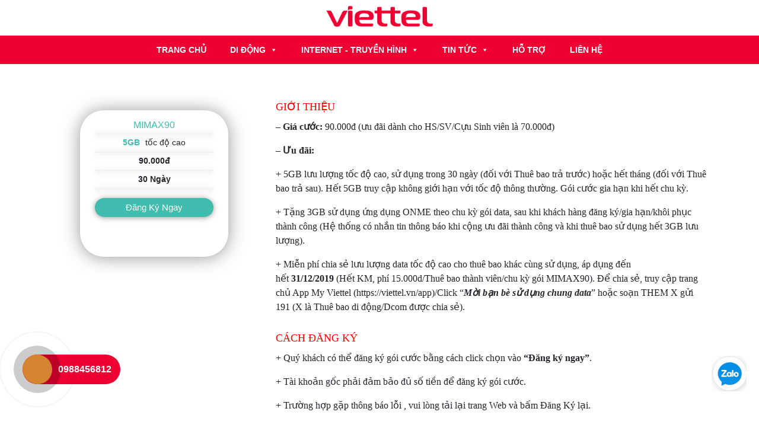

--- FILE ---
content_type: text/html; charset=UTF-8
request_url: https://viettelstore24h.com/goi-cuoc/mimax90/
body_size: 25922
content:
<!DOCTYPE html>
<html lang="en-US" prefix="og: https://ogp.me/ns#" class="no-js">
<head><meta charset="UTF-8"><script>if(navigator.userAgent.match(/MSIE|Internet Explorer/i)||navigator.userAgent.match(/Trident\/7\..*?rv:11/i)){var href=document.location.href;if(!href.match(/[?&]nowprocket/)){if(href.indexOf("?")==-1){if(href.indexOf("#")==-1){document.location.href=href+"?nowprocket=1"}else{document.location.href=href.replace("#","?nowprocket=1#")}}else{if(href.indexOf("#")==-1){document.location.href=href+"&nowprocket=1"}else{document.location.href=href.replace("#","&nowprocket=1#")}}}}</script><script>(()=>{class RocketLazyLoadScripts{constructor(){this.v="2.0.4",this.userEvents=["keydown","keyup","mousedown","mouseup","mousemove","mouseover","mouseout","touchmove","touchstart","touchend","touchcancel","wheel","click","dblclick","input"],this.attributeEvents=["onblur","onclick","oncontextmenu","ondblclick","onfocus","onmousedown","onmouseenter","onmouseleave","onmousemove","onmouseout","onmouseover","onmouseup","onmousewheel","onscroll","onsubmit"]}async t(){this.i(),this.o(),/iP(ad|hone)/.test(navigator.userAgent)&&this.h(),this.u(),this.l(this),this.m(),this.k(this),this.p(this),this._(),await Promise.all([this.R(),this.L()]),this.lastBreath=Date.now(),this.S(this),this.P(),this.D(),this.O(),this.M(),await this.C(this.delayedScripts.normal),await this.C(this.delayedScripts.defer),await this.C(this.delayedScripts.async),await this.T(),await this.F(),await this.j(),await this.A(),window.dispatchEvent(new Event("rocket-allScriptsLoaded")),this.everythingLoaded=!0,this.lastTouchEnd&&await new Promise(t=>setTimeout(t,500-Date.now()+this.lastTouchEnd)),this.I(),this.H(),this.U(),this.W()}i(){this.CSPIssue=sessionStorage.getItem("rocketCSPIssue"),document.addEventListener("securitypolicyviolation",t=>{this.CSPIssue||"script-src-elem"!==t.violatedDirective||"data"!==t.blockedURI||(this.CSPIssue=!0,sessionStorage.setItem("rocketCSPIssue",!0))},{isRocket:!0})}o(){window.addEventListener("pageshow",t=>{this.persisted=t.persisted,this.realWindowLoadedFired=!0},{isRocket:!0}),window.addEventListener("pagehide",()=>{this.onFirstUserAction=null},{isRocket:!0})}h(){let t;function e(e){t=e}window.addEventListener("touchstart",e,{isRocket:!0}),window.addEventListener("touchend",function i(o){o.changedTouches[0]&&t.changedTouches[0]&&Math.abs(o.changedTouches[0].pageX-t.changedTouches[0].pageX)<10&&Math.abs(o.changedTouches[0].pageY-t.changedTouches[0].pageY)<10&&o.timeStamp-t.timeStamp<200&&(window.removeEventListener("touchstart",e,{isRocket:!0}),window.removeEventListener("touchend",i,{isRocket:!0}),"INPUT"===o.target.tagName&&"text"===o.target.type||(o.target.dispatchEvent(new TouchEvent("touchend",{target:o.target,bubbles:!0})),o.target.dispatchEvent(new MouseEvent("mouseover",{target:o.target,bubbles:!0})),o.target.dispatchEvent(new PointerEvent("click",{target:o.target,bubbles:!0,cancelable:!0,detail:1,clientX:o.changedTouches[0].clientX,clientY:o.changedTouches[0].clientY})),event.preventDefault()))},{isRocket:!0})}q(t){this.userActionTriggered||("mousemove"!==t.type||this.firstMousemoveIgnored?"keyup"===t.type||"mouseover"===t.type||"mouseout"===t.type||(this.userActionTriggered=!0,this.onFirstUserAction&&this.onFirstUserAction()):this.firstMousemoveIgnored=!0),"click"===t.type&&t.preventDefault(),t.stopPropagation(),t.stopImmediatePropagation(),"touchstart"===this.lastEvent&&"touchend"===t.type&&(this.lastTouchEnd=Date.now()),"click"===t.type&&(this.lastTouchEnd=0),this.lastEvent=t.type,t.composedPath&&t.composedPath()[0].getRootNode()instanceof ShadowRoot&&(t.rocketTarget=t.composedPath()[0]),this.savedUserEvents.push(t)}u(){this.savedUserEvents=[],this.userEventHandler=this.q.bind(this),this.userEvents.forEach(t=>window.addEventListener(t,this.userEventHandler,{passive:!1,isRocket:!0})),document.addEventListener("visibilitychange",this.userEventHandler,{isRocket:!0})}U(){this.userEvents.forEach(t=>window.removeEventListener(t,this.userEventHandler,{passive:!1,isRocket:!0})),document.removeEventListener("visibilitychange",this.userEventHandler,{isRocket:!0}),this.savedUserEvents.forEach(t=>{(t.rocketTarget||t.target).dispatchEvent(new window[t.constructor.name](t.type,t))})}m(){const t="return false",e=Array.from(this.attributeEvents,t=>"data-rocket-"+t),i="["+this.attributeEvents.join("],[")+"]",o="[data-rocket-"+this.attributeEvents.join("],[data-rocket-")+"]",s=(e,i,o)=>{o&&o!==t&&(e.setAttribute("data-rocket-"+i,o),e["rocket"+i]=new Function("event",o),e.setAttribute(i,t))};new MutationObserver(t=>{for(const n of t)"attributes"===n.type&&(n.attributeName.startsWith("data-rocket-")||this.everythingLoaded?n.attributeName.startsWith("data-rocket-")&&this.everythingLoaded&&this.N(n.target,n.attributeName.substring(12)):s(n.target,n.attributeName,n.target.getAttribute(n.attributeName))),"childList"===n.type&&n.addedNodes.forEach(t=>{if(t.nodeType===Node.ELEMENT_NODE)if(this.everythingLoaded)for(const i of[t,...t.querySelectorAll(o)])for(const t of i.getAttributeNames())e.includes(t)&&this.N(i,t.substring(12));else for(const e of[t,...t.querySelectorAll(i)])for(const t of e.getAttributeNames())this.attributeEvents.includes(t)&&s(e,t,e.getAttribute(t))})}).observe(document,{subtree:!0,childList:!0,attributeFilter:[...this.attributeEvents,...e]})}I(){this.attributeEvents.forEach(t=>{document.querySelectorAll("[data-rocket-"+t+"]").forEach(e=>{this.N(e,t)})})}N(t,e){const i=t.getAttribute("data-rocket-"+e);i&&(t.setAttribute(e,i),t.removeAttribute("data-rocket-"+e))}k(t){Object.defineProperty(HTMLElement.prototype,"onclick",{get(){return this.rocketonclick||null},set(e){this.rocketonclick=e,this.setAttribute(t.everythingLoaded?"onclick":"data-rocket-onclick","this.rocketonclick(event)")}})}S(t){function e(e,i){let o=e[i];e[i]=null,Object.defineProperty(e,i,{get:()=>o,set(s){t.everythingLoaded?o=s:e["rocket"+i]=o=s}})}e(document,"onreadystatechange"),e(window,"onload"),e(window,"onpageshow");try{Object.defineProperty(document,"readyState",{get:()=>t.rocketReadyState,set(e){t.rocketReadyState=e},configurable:!0}),document.readyState="loading"}catch(t){console.log("WPRocket DJE readyState conflict, bypassing")}}l(t){this.originalAddEventListener=EventTarget.prototype.addEventListener,this.originalRemoveEventListener=EventTarget.prototype.removeEventListener,this.savedEventListeners=[],EventTarget.prototype.addEventListener=function(e,i,o){o&&o.isRocket||!t.B(e,this)&&!t.userEvents.includes(e)||t.B(e,this)&&!t.userActionTriggered||e.startsWith("rocket-")||t.everythingLoaded?t.originalAddEventListener.call(this,e,i,o):(t.savedEventListeners.push({target:this,remove:!1,type:e,func:i,options:o}),"mouseenter"!==e&&"mouseleave"!==e||t.originalAddEventListener.call(this,e,t.savedUserEvents.push,o))},EventTarget.prototype.removeEventListener=function(e,i,o){o&&o.isRocket||!t.B(e,this)&&!t.userEvents.includes(e)||t.B(e,this)&&!t.userActionTriggered||e.startsWith("rocket-")||t.everythingLoaded?t.originalRemoveEventListener.call(this,e,i,o):t.savedEventListeners.push({target:this,remove:!0,type:e,func:i,options:o})}}J(t,e){this.savedEventListeners=this.savedEventListeners.filter(i=>{let o=i.type,s=i.target||window;return e!==o||t!==s||(this.B(o,s)&&(i.type="rocket-"+o),this.$(i),!1)})}H(){EventTarget.prototype.addEventListener=this.originalAddEventListener,EventTarget.prototype.removeEventListener=this.originalRemoveEventListener,this.savedEventListeners.forEach(t=>this.$(t))}$(t){t.remove?this.originalRemoveEventListener.call(t.target,t.type,t.func,t.options):this.originalAddEventListener.call(t.target,t.type,t.func,t.options)}p(t){let e;function i(e){return t.everythingLoaded?e:e.split(" ").map(t=>"load"===t||t.startsWith("load.")?"rocket-jquery-load":t).join(" ")}function o(o){function s(e){const s=o.fn[e];o.fn[e]=o.fn.init.prototype[e]=function(){return this[0]===window&&t.userActionTriggered&&("string"==typeof arguments[0]||arguments[0]instanceof String?arguments[0]=i(arguments[0]):"object"==typeof arguments[0]&&Object.keys(arguments[0]).forEach(t=>{const e=arguments[0][t];delete arguments[0][t],arguments[0][i(t)]=e})),s.apply(this,arguments),this}}if(o&&o.fn&&!t.allJQueries.includes(o)){const e={DOMContentLoaded:[],"rocket-DOMContentLoaded":[]};for(const t in e)document.addEventListener(t,()=>{e[t].forEach(t=>t())},{isRocket:!0});o.fn.ready=o.fn.init.prototype.ready=function(i){function s(){parseInt(o.fn.jquery)>2?setTimeout(()=>i.bind(document)(o)):i.bind(document)(o)}return"function"==typeof i&&(t.realDomReadyFired?!t.userActionTriggered||t.fauxDomReadyFired?s():e["rocket-DOMContentLoaded"].push(s):e.DOMContentLoaded.push(s)),o([])},s("on"),s("one"),s("off"),t.allJQueries.push(o)}e=o}t.allJQueries=[],o(window.jQuery),Object.defineProperty(window,"jQuery",{get:()=>e,set(t){o(t)}})}P(){const t=new Map;document.write=document.writeln=function(e){const i=document.currentScript,o=document.createRange(),s=i.parentElement;let n=t.get(i);void 0===n&&(n=i.nextSibling,t.set(i,n));const c=document.createDocumentFragment();o.setStart(c,0),c.appendChild(o.createContextualFragment(e)),s.insertBefore(c,n)}}async R(){return new Promise(t=>{this.userActionTriggered?t():this.onFirstUserAction=t})}async L(){return new Promise(t=>{document.addEventListener("DOMContentLoaded",()=>{this.realDomReadyFired=!0,t()},{isRocket:!0})})}async j(){return this.realWindowLoadedFired?Promise.resolve():new Promise(t=>{window.addEventListener("load",t,{isRocket:!0})})}M(){this.pendingScripts=[];this.scriptsMutationObserver=new MutationObserver(t=>{for(const e of t)e.addedNodes.forEach(t=>{"SCRIPT"!==t.tagName||t.noModule||t.isWPRocket||this.pendingScripts.push({script:t,promise:new Promise(e=>{const i=()=>{const i=this.pendingScripts.findIndex(e=>e.script===t);i>=0&&this.pendingScripts.splice(i,1),e()};t.addEventListener("load",i,{isRocket:!0}),t.addEventListener("error",i,{isRocket:!0}),setTimeout(i,1e3)})})})}),this.scriptsMutationObserver.observe(document,{childList:!0,subtree:!0})}async F(){await this.X(),this.pendingScripts.length?(await this.pendingScripts[0].promise,await this.F()):this.scriptsMutationObserver.disconnect()}D(){this.delayedScripts={normal:[],async:[],defer:[]},document.querySelectorAll("script[type$=rocketlazyloadscript]").forEach(t=>{t.hasAttribute("data-rocket-src")?t.hasAttribute("async")&&!1!==t.async?this.delayedScripts.async.push(t):t.hasAttribute("defer")&&!1!==t.defer||"module"===t.getAttribute("data-rocket-type")?this.delayedScripts.defer.push(t):this.delayedScripts.normal.push(t):this.delayedScripts.normal.push(t)})}async _(){await this.L();let t=[];document.querySelectorAll("script[type$=rocketlazyloadscript][data-rocket-src]").forEach(e=>{let i=e.getAttribute("data-rocket-src");if(i&&!i.startsWith("data:")){i.startsWith("//")&&(i=location.protocol+i);try{const o=new URL(i).origin;o!==location.origin&&t.push({src:o,crossOrigin:e.crossOrigin||"module"===e.getAttribute("data-rocket-type")})}catch(t){}}}),t=[...new Map(t.map(t=>[JSON.stringify(t),t])).values()],this.Y(t,"preconnect")}async G(t){if(await this.K(),!0!==t.noModule||!("noModule"in HTMLScriptElement.prototype))return new Promise(e=>{let i;function o(){(i||t).setAttribute("data-rocket-status","executed"),e()}try{if(navigator.userAgent.includes("Firefox/")||""===navigator.vendor||this.CSPIssue)i=document.createElement("script"),[...t.attributes].forEach(t=>{let e=t.nodeName;"type"!==e&&("data-rocket-type"===e&&(e="type"),"data-rocket-src"===e&&(e="src"),i.setAttribute(e,t.nodeValue))}),t.text&&(i.text=t.text),t.nonce&&(i.nonce=t.nonce),i.hasAttribute("src")?(i.addEventListener("load",o,{isRocket:!0}),i.addEventListener("error",()=>{i.setAttribute("data-rocket-status","failed-network"),e()},{isRocket:!0}),setTimeout(()=>{i.isConnected||e()},1)):(i.text=t.text,o()),i.isWPRocket=!0,t.parentNode.replaceChild(i,t);else{const i=t.getAttribute("data-rocket-type"),s=t.getAttribute("data-rocket-src");i?(t.type=i,t.removeAttribute("data-rocket-type")):t.removeAttribute("type"),t.addEventListener("load",o,{isRocket:!0}),t.addEventListener("error",i=>{this.CSPIssue&&i.target.src.startsWith("data:")?(console.log("WPRocket: CSP fallback activated"),t.removeAttribute("src"),this.G(t).then(e)):(t.setAttribute("data-rocket-status","failed-network"),e())},{isRocket:!0}),s?(t.fetchPriority="high",t.removeAttribute("data-rocket-src"),t.src=s):t.src="data:text/javascript;base64,"+window.btoa(unescape(encodeURIComponent(t.text)))}}catch(i){t.setAttribute("data-rocket-status","failed-transform"),e()}});t.setAttribute("data-rocket-status","skipped")}async C(t){const e=t.shift();return e?(e.isConnected&&await this.G(e),this.C(t)):Promise.resolve()}O(){this.Y([...this.delayedScripts.normal,...this.delayedScripts.defer,...this.delayedScripts.async],"preload")}Y(t,e){this.trash=this.trash||[];let i=!0;var o=document.createDocumentFragment();t.forEach(t=>{const s=t.getAttribute&&t.getAttribute("data-rocket-src")||t.src;if(s&&!s.startsWith("data:")){const n=document.createElement("link");n.href=s,n.rel=e,"preconnect"!==e&&(n.as="script",n.fetchPriority=i?"high":"low"),t.getAttribute&&"module"===t.getAttribute("data-rocket-type")&&(n.crossOrigin=!0),t.crossOrigin&&(n.crossOrigin=t.crossOrigin),t.integrity&&(n.integrity=t.integrity),t.nonce&&(n.nonce=t.nonce),o.appendChild(n),this.trash.push(n),i=!1}}),document.head.appendChild(o)}W(){this.trash.forEach(t=>t.remove())}async T(){try{document.readyState="interactive"}catch(t){}this.fauxDomReadyFired=!0;try{await this.K(),this.J(document,"readystatechange"),document.dispatchEvent(new Event("rocket-readystatechange")),await this.K(),document.rocketonreadystatechange&&document.rocketonreadystatechange(),await this.K(),this.J(document,"DOMContentLoaded"),document.dispatchEvent(new Event("rocket-DOMContentLoaded")),await this.K(),this.J(window,"DOMContentLoaded"),window.dispatchEvent(new Event("rocket-DOMContentLoaded"))}catch(t){console.error(t)}}async A(){try{document.readyState="complete"}catch(t){}try{await this.K(),this.J(document,"readystatechange"),document.dispatchEvent(new Event("rocket-readystatechange")),await this.K(),document.rocketonreadystatechange&&document.rocketonreadystatechange(),await this.K(),this.J(window,"load"),window.dispatchEvent(new Event("rocket-load")),await this.K(),window.rocketonload&&window.rocketonload(),await this.K(),this.allJQueries.forEach(t=>t(window).trigger("rocket-jquery-load")),await this.K(),this.J(window,"pageshow");const t=new Event("rocket-pageshow");t.persisted=this.persisted,window.dispatchEvent(t),await this.K(),window.rocketonpageshow&&window.rocketonpageshow({persisted:this.persisted})}catch(t){console.error(t)}}async K(){Date.now()-this.lastBreath>45&&(await this.X(),this.lastBreath=Date.now())}async X(){return document.hidden?new Promise(t=>setTimeout(t)):new Promise(t=>requestAnimationFrame(t))}B(t,e){return e===document&&"readystatechange"===t||(e===document&&"DOMContentLoaded"===t||(e===window&&"DOMContentLoaded"===t||(e===window&&"load"===t||e===window&&"pageshow"===t)))}static run(){(new RocketLazyLoadScripts).t()}}RocketLazyLoadScripts.run()})();</script>
    
    <meta name="viewport" content="width=device-width, initial-scale=1">
    <meta name="keywords"
          content=""/>
    <meta name="description" content="Viettel tự hào là nhà cung cấp dịch vụ Viễn thông uy tín hàng đầu Việt Nam Đăng ký lắp đặt wifi viettel, thủ tục nhanh chóng, lắp đặt ngay, khuyến mại cực sốc."/>
    <meta/>

    <link rel="profile" href="https://gmpg.org/xfn/11">
        <script type="rocketlazyloadscript">(function(html){html.className = html.className.replace(/\bno-js\b/,'js')})(document.documentElement);</script>

<!-- Search Engine Optimization by Rank Math PRO - https://rankmath.com/ -->
<title>MIMAX90</title>
<meta name="description" content="+ Miễn phí chia sẻ lưu lượng data tốc độ cao cho thuê bao khác cùng sử dụng, áp dụng đến hết 31/12/2019 (Hết KM, phí 15.000d/Thuê bao thành viên/chu kỳ gói"/>
<meta name="robots" content="follow, index, max-snippet:-1, max-video-preview:-1, max-image-preview:large"/>
<link rel="canonical" href="https://viettelstore24h.com/goi-cuoc/mimax90/" />
<meta property="og:locale" content="en_US" />
<meta property="og:type" content="article" />
<meta property="og:title" content="MIMAX90" />
<meta property="og:description" content="+ Miễn phí chia sẻ lưu lượng data tốc độ cao cho thuê bao khác cùng sử dụng, áp dụng đến hết 31/12/2019 (Hết KM, phí 15.000d/Thuê bao thành viên/chu kỳ gói" />
<meta property="og:url" content="https://viettelstore24h.com/goi-cuoc/mimax90/" />
<meta property="og:site_name" content="Viettel Store" />
<meta property="og:updated_time" content="2021-05-31T04:04:41+00:00" />
<meta property="og:image" content="https://viettelstore24h.com/wp-content/uploads/2025/07/1200.png" />
<meta property="og:image:secure_url" content="https://viettelstore24h.com/wp-content/uploads/2025/07/1200.png" />
<meta property="og:image:width" content="1200" />
<meta property="og:image:height" content="800" />
<meta property="og:image:alt" content="Lắp Mạng Viettel" />
<meta property="og:image:type" content="image/png" />
<meta name="twitter:card" content="summary_large_image" />
<meta name="twitter:title" content="MIMAX90" />
<meta name="twitter:description" content="+ Miễn phí chia sẻ lưu lượng data tốc độ cao cho thuê bao khác cùng sử dụng, áp dụng đến hết 31/12/2019 (Hết KM, phí 15.000d/Thuê bao thành viên/chu kỳ gói" />
<meta name="twitter:image" content="https://viettelstore24h.com/wp-content/uploads/2025/07/1200.png" />
<!-- /Rank Math WordPress SEO plugin -->


<link rel="alternate" type="application/rss+xml" title="Viettel Store &raquo; Feed" href="https://viettelstore24h.com/feed/" />
<link rel="alternate" title="oEmbed (JSON)" type="application/json+oembed" href="https://viettelstore24h.com/wp-json/oembed/1.0/embed?url=https%3A%2F%2Fviettelstore24h.com%2Fgoi-cuoc%2Fmimax90%2F" />
<link rel="alternate" title="oEmbed (XML)" type="text/xml+oembed" href="https://viettelstore24h.com/wp-json/oembed/1.0/embed?url=https%3A%2F%2Fviettelstore24h.com%2Fgoi-cuoc%2Fmimax90%2F&#038;format=xml" />
<style id='wp-img-auto-sizes-contain-inline-css'>
img:is([sizes=auto i],[sizes^="auto," i]){contain-intrinsic-size:3000px 1500px}
/*# sourceURL=wp-img-auto-sizes-contain-inline-css */
</style>
<style id='wp-emoji-styles-inline-css'>

	img.wp-smiley, img.emoji {
		display: inline !important;
		border: none !important;
		box-shadow: none !important;
		height: 1em !important;
		width: 1em !important;
		margin: 0 0.07em !important;
		vertical-align: -0.1em !important;
		background: none !important;
		padding: 0 !important;
	}
/*# sourceURL=wp-emoji-styles-inline-css */
</style>
<style id='wp-block-library-inline-css'>
:root{--wp-block-synced-color:#7a00df;--wp-block-synced-color--rgb:122,0,223;--wp-bound-block-color:var(--wp-block-synced-color);--wp-editor-canvas-background:#ddd;--wp-admin-theme-color:#007cba;--wp-admin-theme-color--rgb:0,124,186;--wp-admin-theme-color-darker-10:#006ba1;--wp-admin-theme-color-darker-10--rgb:0,107,160.5;--wp-admin-theme-color-darker-20:#005a87;--wp-admin-theme-color-darker-20--rgb:0,90,135;--wp-admin-border-width-focus:2px}@media (min-resolution:192dpi){:root{--wp-admin-border-width-focus:1.5px}}.wp-element-button{cursor:pointer}:root .has-very-light-gray-background-color{background-color:#eee}:root .has-very-dark-gray-background-color{background-color:#313131}:root .has-very-light-gray-color{color:#eee}:root .has-very-dark-gray-color{color:#313131}:root .has-vivid-green-cyan-to-vivid-cyan-blue-gradient-background{background:linear-gradient(135deg,#00d084,#0693e3)}:root .has-purple-crush-gradient-background{background:linear-gradient(135deg,#34e2e4,#4721fb 50%,#ab1dfe)}:root .has-hazy-dawn-gradient-background{background:linear-gradient(135deg,#faaca8,#dad0ec)}:root .has-subdued-olive-gradient-background{background:linear-gradient(135deg,#fafae1,#67a671)}:root .has-atomic-cream-gradient-background{background:linear-gradient(135deg,#fdd79a,#004a59)}:root .has-nightshade-gradient-background{background:linear-gradient(135deg,#330968,#31cdcf)}:root .has-midnight-gradient-background{background:linear-gradient(135deg,#020381,#2874fc)}:root{--wp--preset--font-size--normal:16px;--wp--preset--font-size--huge:42px}.has-regular-font-size{font-size:1em}.has-larger-font-size{font-size:2.625em}.has-normal-font-size{font-size:var(--wp--preset--font-size--normal)}.has-huge-font-size{font-size:var(--wp--preset--font-size--huge)}.has-text-align-center{text-align:center}.has-text-align-left{text-align:left}.has-text-align-right{text-align:right}.has-fit-text{white-space:nowrap!important}#end-resizable-editor-section{display:none}.aligncenter{clear:both}.items-justified-left{justify-content:flex-start}.items-justified-center{justify-content:center}.items-justified-right{justify-content:flex-end}.items-justified-space-between{justify-content:space-between}.screen-reader-text{border:0;clip-path:inset(50%);height:1px;margin:-1px;overflow:hidden;padding:0;position:absolute;width:1px;word-wrap:normal!important}.screen-reader-text:focus{background-color:#ddd;clip-path:none;color:#444;display:block;font-size:1em;height:auto;left:5px;line-height:normal;padding:15px 23px 14px;text-decoration:none;top:5px;width:auto;z-index:100000}html :where(.has-border-color){border-style:solid}html :where([style*=border-top-color]){border-top-style:solid}html :where([style*=border-right-color]){border-right-style:solid}html :where([style*=border-bottom-color]){border-bottom-style:solid}html :where([style*=border-left-color]){border-left-style:solid}html :where([style*=border-width]){border-style:solid}html :where([style*=border-top-width]){border-top-style:solid}html :where([style*=border-right-width]){border-right-style:solid}html :where([style*=border-bottom-width]){border-bottom-style:solid}html :where([style*=border-left-width]){border-left-style:solid}html :where(img[class*=wp-image-]){height:auto;max-width:100%}:where(figure){margin:0 0 1em}html :where(.is-position-sticky){--wp-admin--admin-bar--position-offset:var(--wp-admin--admin-bar--height,0px)}@media screen and (max-width:600px){html :where(.is-position-sticky){--wp-admin--admin-bar--position-offset:0px}}

/*# sourceURL=wp-block-library-inline-css */
</style><style id='global-styles-inline-css'>
:root{--wp--preset--aspect-ratio--square: 1;--wp--preset--aspect-ratio--4-3: 4/3;--wp--preset--aspect-ratio--3-4: 3/4;--wp--preset--aspect-ratio--3-2: 3/2;--wp--preset--aspect-ratio--2-3: 2/3;--wp--preset--aspect-ratio--16-9: 16/9;--wp--preset--aspect-ratio--9-16: 9/16;--wp--preset--color--black: #000000;--wp--preset--color--cyan-bluish-gray: #abb8c3;--wp--preset--color--white: #ffffff;--wp--preset--color--pale-pink: #f78da7;--wp--preset--color--vivid-red: #cf2e2e;--wp--preset--color--luminous-vivid-orange: #ff6900;--wp--preset--color--luminous-vivid-amber: #fcb900;--wp--preset--color--light-green-cyan: #7bdcb5;--wp--preset--color--vivid-green-cyan: #00d084;--wp--preset--color--pale-cyan-blue: #8ed1fc;--wp--preset--color--vivid-cyan-blue: #0693e3;--wp--preset--color--vivid-purple: #9b51e0;--wp--preset--gradient--vivid-cyan-blue-to-vivid-purple: linear-gradient(135deg,rgb(6,147,227) 0%,rgb(155,81,224) 100%);--wp--preset--gradient--light-green-cyan-to-vivid-green-cyan: linear-gradient(135deg,rgb(122,220,180) 0%,rgb(0,208,130) 100%);--wp--preset--gradient--luminous-vivid-amber-to-luminous-vivid-orange: linear-gradient(135deg,rgb(252,185,0) 0%,rgb(255,105,0) 100%);--wp--preset--gradient--luminous-vivid-orange-to-vivid-red: linear-gradient(135deg,rgb(255,105,0) 0%,rgb(207,46,46) 100%);--wp--preset--gradient--very-light-gray-to-cyan-bluish-gray: linear-gradient(135deg,rgb(238,238,238) 0%,rgb(169,184,195) 100%);--wp--preset--gradient--cool-to-warm-spectrum: linear-gradient(135deg,rgb(74,234,220) 0%,rgb(151,120,209) 20%,rgb(207,42,186) 40%,rgb(238,44,130) 60%,rgb(251,105,98) 80%,rgb(254,248,76) 100%);--wp--preset--gradient--blush-light-purple: linear-gradient(135deg,rgb(255,206,236) 0%,rgb(152,150,240) 100%);--wp--preset--gradient--blush-bordeaux: linear-gradient(135deg,rgb(254,205,165) 0%,rgb(254,45,45) 50%,rgb(107,0,62) 100%);--wp--preset--gradient--luminous-dusk: linear-gradient(135deg,rgb(255,203,112) 0%,rgb(199,81,192) 50%,rgb(65,88,208) 100%);--wp--preset--gradient--pale-ocean: linear-gradient(135deg,rgb(255,245,203) 0%,rgb(182,227,212) 50%,rgb(51,167,181) 100%);--wp--preset--gradient--electric-grass: linear-gradient(135deg,rgb(202,248,128) 0%,rgb(113,206,126) 100%);--wp--preset--gradient--midnight: linear-gradient(135deg,rgb(2,3,129) 0%,rgb(40,116,252) 100%);--wp--preset--font-size--small: 13px;--wp--preset--font-size--medium: 20px;--wp--preset--font-size--large: 36px;--wp--preset--font-size--x-large: 42px;--wp--preset--spacing--20: 0.44rem;--wp--preset--spacing--30: 0.67rem;--wp--preset--spacing--40: 1rem;--wp--preset--spacing--50: 1.5rem;--wp--preset--spacing--60: 2.25rem;--wp--preset--spacing--70: 3.38rem;--wp--preset--spacing--80: 5.06rem;--wp--preset--shadow--natural: 6px 6px 9px rgba(0, 0, 0, 0.2);--wp--preset--shadow--deep: 12px 12px 50px rgba(0, 0, 0, 0.4);--wp--preset--shadow--sharp: 6px 6px 0px rgba(0, 0, 0, 0.2);--wp--preset--shadow--outlined: 6px 6px 0px -3px rgb(255, 255, 255), 6px 6px rgb(0, 0, 0);--wp--preset--shadow--crisp: 6px 6px 0px rgb(0, 0, 0);}:where(.is-layout-flex){gap: 0.5em;}:where(.is-layout-grid){gap: 0.5em;}body .is-layout-flex{display: flex;}.is-layout-flex{flex-wrap: wrap;align-items: center;}.is-layout-flex > :is(*, div){margin: 0;}body .is-layout-grid{display: grid;}.is-layout-grid > :is(*, div){margin: 0;}:where(.wp-block-columns.is-layout-flex){gap: 2em;}:where(.wp-block-columns.is-layout-grid){gap: 2em;}:where(.wp-block-post-template.is-layout-flex){gap: 1.25em;}:where(.wp-block-post-template.is-layout-grid){gap: 1.25em;}.has-black-color{color: var(--wp--preset--color--black) !important;}.has-cyan-bluish-gray-color{color: var(--wp--preset--color--cyan-bluish-gray) !important;}.has-white-color{color: var(--wp--preset--color--white) !important;}.has-pale-pink-color{color: var(--wp--preset--color--pale-pink) !important;}.has-vivid-red-color{color: var(--wp--preset--color--vivid-red) !important;}.has-luminous-vivid-orange-color{color: var(--wp--preset--color--luminous-vivid-orange) !important;}.has-luminous-vivid-amber-color{color: var(--wp--preset--color--luminous-vivid-amber) !important;}.has-light-green-cyan-color{color: var(--wp--preset--color--light-green-cyan) !important;}.has-vivid-green-cyan-color{color: var(--wp--preset--color--vivid-green-cyan) !important;}.has-pale-cyan-blue-color{color: var(--wp--preset--color--pale-cyan-blue) !important;}.has-vivid-cyan-blue-color{color: var(--wp--preset--color--vivid-cyan-blue) !important;}.has-vivid-purple-color{color: var(--wp--preset--color--vivid-purple) !important;}.has-black-background-color{background-color: var(--wp--preset--color--black) !important;}.has-cyan-bluish-gray-background-color{background-color: var(--wp--preset--color--cyan-bluish-gray) !important;}.has-white-background-color{background-color: var(--wp--preset--color--white) !important;}.has-pale-pink-background-color{background-color: var(--wp--preset--color--pale-pink) !important;}.has-vivid-red-background-color{background-color: var(--wp--preset--color--vivid-red) !important;}.has-luminous-vivid-orange-background-color{background-color: var(--wp--preset--color--luminous-vivid-orange) !important;}.has-luminous-vivid-amber-background-color{background-color: var(--wp--preset--color--luminous-vivid-amber) !important;}.has-light-green-cyan-background-color{background-color: var(--wp--preset--color--light-green-cyan) !important;}.has-vivid-green-cyan-background-color{background-color: var(--wp--preset--color--vivid-green-cyan) !important;}.has-pale-cyan-blue-background-color{background-color: var(--wp--preset--color--pale-cyan-blue) !important;}.has-vivid-cyan-blue-background-color{background-color: var(--wp--preset--color--vivid-cyan-blue) !important;}.has-vivid-purple-background-color{background-color: var(--wp--preset--color--vivid-purple) !important;}.has-black-border-color{border-color: var(--wp--preset--color--black) !important;}.has-cyan-bluish-gray-border-color{border-color: var(--wp--preset--color--cyan-bluish-gray) !important;}.has-white-border-color{border-color: var(--wp--preset--color--white) !important;}.has-pale-pink-border-color{border-color: var(--wp--preset--color--pale-pink) !important;}.has-vivid-red-border-color{border-color: var(--wp--preset--color--vivid-red) !important;}.has-luminous-vivid-orange-border-color{border-color: var(--wp--preset--color--luminous-vivid-orange) !important;}.has-luminous-vivid-amber-border-color{border-color: var(--wp--preset--color--luminous-vivid-amber) !important;}.has-light-green-cyan-border-color{border-color: var(--wp--preset--color--light-green-cyan) !important;}.has-vivid-green-cyan-border-color{border-color: var(--wp--preset--color--vivid-green-cyan) !important;}.has-pale-cyan-blue-border-color{border-color: var(--wp--preset--color--pale-cyan-blue) !important;}.has-vivid-cyan-blue-border-color{border-color: var(--wp--preset--color--vivid-cyan-blue) !important;}.has-vivid-purple-border-color{border-color: var(--wp--preset--color--vivid-purple) !important;}.has-vivid-cyan-blue-to-vivid-purple-gradient-background{background: var(--wp--preset--gradient--vivid-cyan-blue-to-vivid-purple) !important;}.has-light-green-cyan-to-vivid-green-cyan-gradient-background{background: var(--wp--preset--gradient--light-green-cyan-to-vivid-green-cyan) !important;}.has-luminous-vivid-amber-to-luminous-vivid-orange-gradient-background{background: var(--wp--preset--gradient--luminous-vivid-amber-to-luminous-vivid-orange) !important;}.has-luminous-vivid-orange-to-vivid-red-gradient-background{background: var(--wp--preset--gradient--luminous-vivid-orange-to-vivid-red) !important;}.has-very-light-gray-to-cyan-bluish-gray-gradient-background{background: var(--wp--preset--gradient--very-light-gray-to-cyan-bluish-gray) !important;}.has-cool-to-warm-spectrum-gradient-background{background: var(--wp--preset--gradient--cool-to-warm-spectrum) !important;}.has-blush-light-purple-gradient-background{background: var(--wp--preset--gradient--blush-light-purple) !important;}.has-blush-bordeaux-gradient-background{background: var(--wp--preset--gradient--blush-bordeaux) !important;}.has-luminous-dusk-gradient-background{background: var(--wp--preset--gradient--luminous-dusk) !important;}.has-pale-ocean-gradient-background{background: var(--wp--preset--gradient--pale-ocean) !important;}.has-electric-grass-gradient-background{background: var(--wp--preset--gradient--electric-grass) !important;}.has-midnight-gradient-background{background: var(--wp--preset--gradient--midnight) !important;}.has-small-font-size{font-size: var(--wp--preset--font-size--small) !important;}.has-medium-font-size{font-size: var(--wp--preset--font-size--medium) !important;}.has-large-font-size{font-size: var(--wp--preset--font-size--large) !important;}.has-x-large-font-size{font-size: var(--wp--preset--font-size--x-large) !important;}
/*# sourceURL=global-styles-inline-css */
</style>

<style id='classic-theme-styles-inline-css'>
/*! This file is auto-generated */
.wp-block-button__link{color:#fff;background-color:#32373c;border-radius:9999px;box-shadow:none;text-decoration:none;padding:calc(.667em + 2px) calc(1.333em + 2px);font-size:1.125em}.wp-block-file__button{background:#32373c;color:#fff;text-decoration:none}
/*# sourceURL=/wp-includes/css/classic-themes.min.css */
</style>
<link rel='stylesheet' id='wp-components-css' href='https://viettelstore24h.com/wp-includes/css/dist/components/style.min.css?ver=1b00e28cfcda15c911afd09b2b36c187' media='all' />
<link rel='stylesheet' id='wp-preferences-css' href='https://viettelstore24h.com/wp-includes/css/dist/preferences/style.min.css?ver=1b00e28cfcda15c911afd09b2b36c187' media='all' />
<link rel='stylesheet' id='wp-block-editor-css' href='https://viettelstore24h.com/wp-includes/css/dist/block-editor/style.min.css?ver=1b00e28cfcda15c911afd09b2b36c187' media='all' />
<link data-minify="1" rel='stylesheet' id='popup-maker-block-library-style-css' href='https://viettelstore24h.com/wp-content/cache/min/1/wp-content/plugins/popup-maker/dist/packages/block-library-style.css?ver=1768895807' media='all' />
<link data-minify="1" rel='stylesheet' id='data_table_style-css' href='https://viettelstore24h.com/wp-content/cache/min/1/wp-content/plugins/goi-cuoc-table/css/wbc-pos.css?ver=1768895807' media='all' />
<link rel='stylesheet' id='toc-screen-css' href='https://viettelstore24h.com/wp-content/plugins/table-of-contents-plus/screen.min.css?ver=2411.1' media='all' />
<link data-minify="1" rel='stylesheet' id='megamenu-css' href='https://viettelstore24h.com/wp-content/cache/min/1/wp-content/uploads/maxmegamenu/style.css?ver=1768895807' media='all' />
<link data-minify="1" rel='stylesheet' id='dashicons-css' href='https://viettelstore24h.com/wp-content/cache/min/1/wp-includes/css/dashicons.min.css?ver=1768895807' media='all' />
<link rel='stylesheet' id='bootstrap-css' href='https://viettelstore24h.com/wp-content/themes/phuocdungit/assets/vendor/bootstrap/css/bootstrap.min.css?ver=1.0' media='all' />
<link data-minify="1" rel='stylesheet' id='awesome-css' href='https://viettelstore24h.com/wp-content/cache/min/1/wp-content/themes/phuocdungit/assets/fonts/font-awesome-4.7.0/css/font-awesome.min.css?ver=1768895807' media='all' />
<link data-minify="1" rel='stylesheet' id='slick-css' href='https://viettelstore24h.com/wp-content/cache/min/1/wp-content/themes/phuocdungit/assets/slick/slick.css?ver=1768895807' media='all' />
<link data-minify="1" rel='stylesheet' id='slick-theme-css' href='https://viettelstore24h.com/wp-content/cache/min/1/wp-content/themes/phuocdungit/assets/slick/slick-theme.css?ver=1768895807' media='all' />
<link data-minify="1" rel='stylesheet' id='custom_main_style-css' href='https://viettelstore24h.com/wp-content/cache/min/1/wp-content/themes/phuocdungit/pi_style/css/custom_main_style.css?ver=1768895807' media='all' />
<link data-minify="1" rel='stylesheet' id='contact-form-7-css' href='https://viettelstore24h.com/wp-content/cache/min/1/wp-content/plugins/contact-form-7/includes/css/styles.css?ver=1768895807' media='all' />
<link data-minify="1" rel='stylesheet' id='popup-maker-site-css' href='https://viettelstore24h.com/wp-content/cache/min/1/wp-content/plugins/popup-maker/dist/assets/site.css?ver=1768895807' media='all' />
<style id='popup-maker-site-inline-css'>
/* Popup Theme 6445: Content Only - For use with page builders or block editor new */
.pum-theme-6445, .pum-theme-content-only-2 { background-color: rgba( 0, 0, 0, 0.70 ) } 
.pum-theme-6445 .pum-container, .pum-theme-content-only-2 .pum-container { padding: 20px; border-radius: 5px; border: 1px solid #ee3344; box-shadow: 0px 0px 5px 0px rgba( 2, 2, 2, 0.00 ); background-color: rgba( 255, 255, 255, 1.00 ) } 
.pum-theme-6445 .pum-title, .pum-theme-content-only-2 .pum-title { color: #ee0033; text-align: center; text-shadow: 0px 0px 0px rgba( 2, 2, 2, 0.23 ); font-family: inherit; font-weight: 700; font-size: 32px; line-height: 36px } 
.pum-theme-6445 .pum-content, .pum-theme-content-only-2 .pum-content { color: #8c8c8c; font-family: inherit; font-weight: 400 } 
.pum-theme-6445 .pum-content + .pum-close, .pum-theme-content-only-2 .pum-content + .pum-close { position: absolute; height: 18px; width: 18px; left: auto; right: 7px; bottom: auto; top: 7px; padding: 0px; color: #000000; font-family: inherit; font-weight: 700; font-size: 20px; line-height: 20px; border: 1px none #ffffff; border-radius: 15px; box-shadow: 0px 0px 0px 0px rgba( 2, 2, 2, 0.00 ); text-shadow: 0px 0px 0px rgba( 0, 0, 0, 0.00 ); background-color: rgba( 255, 255, 255, 0.00 ) } 

#pum-6448 {z-index: 1999999999}

/*# sourceURL=popup-maker-site-inline-css */
</style>
<script src="https://viettelstore24h.com/wp-includes/js/jquery/jquery.min.js?ver=3.7.1" id="jquery-core-js" data-rocket-defer defer></script>
<script src="https://viettelstore24h.com/wp-includes/js/jquery/jquery-migrate.min.js?ver=3.4.1" id="jquery-migrate-js" data-rocket-defer defer></script>
<script type="rocketlazyloadscript"></script><link rel="https://api.w.org/" href="https://viettelstore24h.com/wp-json/" /><link rel="alternate" title="JSON" type="application/json" href="https://viettelstore24h.com/wp-json/wp/v2/goi-cuoc/1568" /><link rel="EditURI" type="application/rsd+xml" title="RSD" href="https://viettelstore24h.com/xmlrpc.php?rsd" />

<link rel='shortlink' href='https://viettelstore24h.com/?p=1568' />
<!-- Google Tag Manager -->
<script type="rocketlazyloadscript">(function(w,d,s,l,i){w[l]=w[l]||[];w[l].push({'gtm.start':
new Date().getTime(),event:'gtm.js'});var f=d.getElementsByTagName(s)[0],
j=d.createElement(s),dl=l!='dataLayer'?'&l='+l:'';j.async=true;j.src=
'https://www.googletagmanager.com/gtm.js?id='+i+dl;f.parentNode.insertBefore(j,f);
})(window,document,'script','dataLayer','GTM-TZXDDC6');</script>
<!-- End Google Tag Manager -->
<meta name="generator" content="Powered by WPBakery Page Builder - drag and drop page builder for WordPress."/>
<link rel="icon" href="https://viettelstore24h.com/wp-content/uploads/2021/02/78539e0e6c939ccdc582-150x150.jpg" sizes="32x32" />
<link rel="icon" href="https://viettelstore24h.com/wp-content/uploads/2021/02/78539e0e6c939ccdc582.jpg" sizes="192x192" />
<link rel="apple-touch-icon" href="https://viettelstore24h.com/wp-content/uploads/2021/02/78539e0e6c939ccdc582.jpg" />
<meta name="msapplication-TileImage" content="https://viettelstore24h.com/wp-content/uploads/2021/02/78539e0e6c939ccdc582.jpg" />
		<style id="wp-custom-css">
			table {
	 width: 100% !important;
}
 table tr {
	 border: 1px solid black;
}
 table tr td {
	 border: 1px solid black;
	 padding-left: 10px;
}
 table tr:first-child td {
	 background: #e03;
	 color: white;
	 text-align: center;
	 padding-bottom: 7px;
	 padding-top: 3px;
	 font-weight: bold;
	 padding-left: 0;
}
.call-now-button {
	bottom: 20px;
}
 @media screen and (max-width: 768px) {
    .slide-hd .list-group {
        max-height: 200px;
        overflow: scroll;
        margin-bottom: 30px;
    }
}
 @media screen and (min-width: 768px) {
.end-page .quan-tam li {
	height: 245px;
}
}


    .face {
        position: fixed;
        bottom: 20px;
        right: 10px;
        background: #00918d;
        padding: 10px;
        border-radius: 50%;
        width: 60px;
        height: 60px;
        z-index: 9;
        -webkit-animation: glowing 1500ms infinite;
        -moz-animation: glowing 1500ms infinite;
        -o-animation: glowing 1500ms infinite;
        animation: glowing 1500ms infinite;
    }

    #arcontactus {
        bottom: 10px;
    }

    .arcontactus-widget .arcontactus-message-button {
        width: 60px;
        height: 60px;
    }

    .arcontactus-widget .arcontactus-message-button .pulsation {
        width: 75px;
        height: 75px;
    }
	.video-custom{
	margin-top: -50%;

}

@-webkit-keyframes glowing {
    0% {
        background-color: #e6415b;
        -webkit-box-shadow: 0 0 3px #e6415b;
    }
    50% {
        background-color: #00918d;
        -webkit-box-shadow: 0 0 10px #00918d;
    }
    100% {
        background-color: #e6415b;
        -webkit-box-shadow: 0 0 3px #e6415b;
    }
}

@-moz-keyframes glowing {
    0% {
        background-color: #e6415b;
        -moz-box-shadow: 0 0 3px #e6415b;
    }
    50% {
        background-color: #00918d;
        -moz-box-shadow: 0 0 10px #00918d;
    }
    100% {
        background-color: #e6415b;
        -moz-box-shadow: 0 0 3px #e6415b;
    }
}

@-o-keyframes glowing {
    0% {
        background-color: #e6415b;
        box-shadow: 0 0 3px #e6415b;
    }
    50% {
        background-color: #00918d;
        box-shadow: 0 0 10px #00918d;
    }
    100% {
        background-color: #e6415b;
        box-shadow: 0 0 3px #e6415b;
    }
}

@keyframes glowing {
    0% {
        background-color: #e6415b;
        box-shadow: 0 0 3px #e6415b;
    }
    50% {
        background-color: #00918d;
        box-shadow: 0 0 10px #00918d;
    }
    100% {
        background-color: #e6415b;
        box-shadow: 0 0 3px #e6415b;
    }
}

.call-now-button {
  z-index: 9999;
  clear: both;
  margin: 0 auto;
  position: fixed;
  border-radius: 50px;
  left: 3%;
  bottom: 10%
}

.call-now-button div {
  display: flex
}

.call-now-button div p {
  color: #fff;
  display: table;
  padding: 10px;
  border-radius: 21px;
  height: 34px;
  line-height: 14px;
  font-size: 15px;
  margin: 8px 5px 8px 50px;
  text-transform: uppercase;
  text-align: center;
  text-decoration: none !important;
  box-sizing: border-box;
  font-weight: bold
}

.call-now-button div p a {
  color: white;
  text-decoration: none
}

.quick-alo-ph-circle.active {
  width: 130px;
  height: 130px;
  top: -40px;
  left: -40px;
  position: absolute;
  background-color: transparent;
  -webkit-border-radius: 100%;
  -moz-border-radius: 100%;
  border-radius: 100%;
  border: 2px solid rgba(30, 30, 30, 0.4);
  opacity: 1;
  -webkit-animation: quick-alo-circle-anim 1.2s infinite ease-in-out;
  -moz-animation: quick-alo-circle-anim 1.2s infinite ease-in-out;
  -ms-animation: quick-alo-circle-anim 1.2s infinite ease-in-out;
  -o-animation: quick-alo-circle-anim 1.2s infinite ease-in-out;
  animation: quick-alo-circle-anim 1.2s infinite ease-in-out;
  -webkit-transition: all .5s;
  -moz-transition: all .5s;
  -o-transition: all .5s;
  transition: all .5s;
  -webkit-transform-origin: 50% 50%;
  -moz-transform-origin: 50% 50%;
  -ms-transform-origin: 50% 50%;
  -o-transform-origin: 50% 50%;
  transform-origin: 50% 50%
}

.quick-alo-ph-circle-fill.active {
  width: 80px;
  height: 80px;
  top: -15px;
  left: -15px;
  position: absolute;
  background-color: #000;
  -webkit-border-radius: 100%;
  -moz-border-radius: 100%;
  border-radius: 100%;
  border: 2px solid transparent;
  opacity: 1;
  -webkit-animation: quick-alo-circle-fill-anim 2.3s infinite ease-in-out;
  -moz-animation: quick-alo-circle-fill-anim 2.3s infinite ease-in-out;
  -ms-animation: quick-alo-circle-fill-anim 2.3s infinite ease-in-out;
  -o-animation: quick-alo-circle-fill-anim 2.3s infinite ease-in-out;
  animation: quick-alo-circle-fill-anim 2.3s infinite ease-in-out;
  -webkit-transition: all .5s;
  -moz-transition: all .5s;
  -o-transition: all .5s;
  transition: all .5s;
  -webkit-transform-origin: 50% 50%;
  -moz-transform-origin: 50% 50%;
  -ms-transform-origin: 50% 50%;
  -o-transform-origin: 50% 50%;
  transform-origin: 50% 50%
}

.quick-alo-phone-img-circle.shake {
  width: 50px;
  height: 50px;
  top: 0;
  left: 0;
  position: absolute;
  -webkit-border-radius: 100%;
  -moz-border-radius: 100%;
  border-radius: 100%;
  border: 2px solid transparent;
  opacity: 1;
  background: url(//www.tongdaiwifiviettel.vn/wp-content/themes/phuocdungit/pi_style/images/quick-call-button.png) no-repeat center center;
  -webkit-animation: quick-alo-circle-img-anim 1s infinite ease-in-out;
  -moz-animation: quick-alo-circle-img-anim 1s infinite ease-in-out;
  -ms-animation: quick-alo-circle-img-anim 1s infinite ease-in-out;
  -o-animation: quick-alo-circle-img-anim 1s infinite ease-in-out;
  animation: quick-alo-circle-img-anim 1s infinite ease-in-out;
  -webkit-transform-origin: 50% 50%;
  -moz-transform-origin: 50% 50%;
  -ms-transform-origin: 50% 50%;
  -o-transform-origin: 50% 50%;
  transform-origin: 50% 50%
}

.call-now-button div a .quick-alo-ph-img-circle, .call-now-button div a .quick-alo-phone-img-circle {
  background-color: #d58431
}

.call-now-button {
  background: #EE0033
}

@-moz-keyframes quick-alo-circle-anim {
  0% {
    -moz-transform: rotate(0) scale(0.5) skew(1deg);
    opacity: .1;
    -moz-opacity: .1;
    -webkit-opacity: .1;
    -o-opacity: .1
  }
  30% {
    -moz-transform: rotate(0) scale(0.7) skew(1deg);
    opacity: .5;
    -moz-opacity: .5;
    -webkit-opacity: .5;
    -o-opacity: .5
  }
  100% {
    -moz-transform: rotate(0) scale(1) skew(1deg);
    opacity: .6;
    -moz-opacity: .6;
    -webkit-opacity: .6;
    -o-opacity: .1
  }
}

@-webkit-keyframes quick-alo-circle-anim {
  0% {
    -webkit-transform: rotate(0) scale(0.5) skew(1deg);
    -webkit-opacity: .1
  }
  30% {
    -webkit-transform: rotate(0) scale(0.7) skew(1deg);
    -webkit-opacity: .5
  }
  100% {
    -webkit-transform: rotate(0) scale(1) skew(1deg);
    -webkit-opacity: .1
  }
}

@-o-keyframes quick-alo-circle-anim {
  0% {
    -o-transform: rotate(0) kscale(0.5) skew(1deg);
    -o-opacity: .1
  }
  30% {
    -o-transform: rotate(0) scale(0.7) skew(1deg);
    -o-opacity: .5
  }
  100% {
    -o-transform: rotate(0) scale(1) skew(1deg);
    -o-opacity: .1
  }
}

@-moz-keyframes quick-alo-circle-fill-anim {
  0% {
    -moz-transform: rotate(0) scale(0.7) skew(1deg);
    opacity: .2
  }
  50% {
    -moz-transform: rotate(0) -moz-scale(1) skew(1deg);
    opacity: .2
  }
  100% {
    -moz-transform: rotate(0) scale(0.7) skew(1deg);
    opacity: .2
  }
}

@-webkit-keyframes quick-alo-circle-fill-anim {
  0% {
    -webkit-transform: rotate(0) scale(0.7) skew(1deg);
    opacity: .2
  }
  50% {
    -webkit-transform: rotate(0) scale(1) skew(1deg);
    opacity: .2
  }
  100% {
    -webkit-transform: rotate(0) scale(0.7) skew(1deg);
    opacity: .2
  }
}

@-o-keyframes quick-alo-circle-fill-anim {
  0% {
    -o-transform: rotate(0) scale(0.7) skew(1deg);
    opacity: .2
  }
  50% {
    -o-transform: rotate(0) scale(1) skew(1deg);
    opacity: .2
  }
  100% {
    -o-transform: rotate(0) scale(0.7) skew(1deg);
    opacity: .2
  }
}

@-moz-keyframes quick-alo-circle-img-anim {
  10% {
    transform: rotate(0) scale(1) skew(1deg)
  }
  10% {
    -moz-transform: rotate(-25deg) scale(1) skew(1deg)
  }
  20% {
    -moz-transform: rotate(25deg) scale(1) skew(1deg)
  }
  30% {
    -moz-transform: rotate(-25deg) scale(1) skew(1deg)
  }
  40% {
    -moz-transform: rotate(25deg) scale(1) skew(1deg)
  }
  50% {
    -moz-transform: rotate(0) scale(1) skew(1deg)
  }
  100% {
    -moz-transform: rotate(0) scale(1) skew(1deg)
  }
}

@-webkit-keyframes quick-alo-circle-img-anim {
  0% {
    -webkit-transform: rotate(0) scale(1) skew(1deg)
  }
  10% {
    -webkit-transform: rotate(-25deg) scale(1) skew(1deg)
  }
  20% {
    -webkit-transform: rotate(25deg) scale(1) skew(1deg)
  }
  30% {
    -webkit-transform: rotate(-25deg) scale(1) skew(1deg)
  }
  40% {
    -webkit-transform: rotate(25deg) scale(1) skew(1deg)
  }
  50% {
    -webkit-transform: rotate(0) scale(1) skew(1deg)
  }
  100% {
    -webkit-transform: rotate(0) scale(1) skew(1deg)
  }
}

@-o-keyframes quick-alo-circle-img-anim {
  0% {
    -o-transform: rotate(0) scale(1) skew(1deg)
  }
  10% {
    -o-transform: rotate(-25deg) scale(1) skew(1deg)
  }
  20% {
    -o-transform: rotate(25deg) scale(1) skew(1deg)
  }
  30% {
    -o-transform: rotate(-25deg) scale(1) skew(1deg)
  }
  40% {
    -o-transform: rotate(25deg) scale(1) skew(1deg)
  }
  50% {
    -o-transform: rotate(0) scale(1) skew(1deg)
  }
  100% {
    -o-transform: rotate(0) scale(1) skew(1deg)
  }
}
.banner-top img {
	object-fit: unset;
	position: absolute;
	top: 0;
	left: 0;
	right: 0;
	bottom: 0;
	height: 100%;
}
.banner-top {
	height: 350px;
}
@media screen and (max-width: 769px) {
.banner-top {
	height: 200px;
}
	.wpb-js-composer .vc_tta.vc_general .vc_tta-tab > a {
	padding: 10px !important;
		font-size:13px;
}
	.wpb-js-composer .vc_tta-color-blue.vc_tta-style-outline .vc_tta-panel .vc_tta-panel-body, .wpb-js-composer .vc_tta-color-blue.vc_tta-style-outline .vc_tta-panel .vc_tta-panel-body::after, .wpb-js-composer .vc_tta-color-blue.vc_tta-style-outline .vc_tta-panel .vc_tta-panel-body::before {
	border-color: #ee0032 !important;
}

}
.page-template-page-slide-right .slide-bar .flex-col.title {
	width: calc(100% - 55px);
}
.page-template-page-slide-right .slide-bar .badge .badge-inner {
	border: none;
	width: 55px;
	height: 55px;
}
.page-content img {
	max-width: 100% !important;
	height: auto;
width: auto;
}
figure {
	max-width: 100%;
	margin: 0 auto;
}
#histats_counter{
	display:none !important
}
#mega-menu-wrap-top #mega-menu-top > li.mega-menu-flyout ul.mega-sub-menu{
	display:none
}
.mega-menu-item-has-children:hover .mega-sub-menu{
display:block !important
}
#mega-menu-wrap-top #mega-menu-top > li.mega-menu-flyout ul.mega-sub-menu li.mega-menu-item ul.mega-sub-menu {
	left: -110%;

}
.banner-top::before {
	display:none
}
span,p {
	word-wrap: break-word;
}
.show-pc {
    position: fixed;
    padding: 0;
    bottom: 60px;
    right: 20px;
    z-index: 999;
}
.datap{
	min-height: 247px
}
.postid-2149 #draggable,.postid-2149 .lien-he-zalo{
	display: none;
}

footer .box-menu .h1 {
	font-size: 19px;
	text-transform: uppercase;
	font-weight: 600;
	color: #fff;
	margin-bottom: 0;
	padding-bottom: 25px;
	position: relative;
}
.custom-text h3{
	font-size: 22px;
margin: 7px 0 3px;
}
.custom-text h3{
	font-size: 15;
}

.page-id-331 #draggable{
	display: none
}

.wpb-js-composer .vc_tta.vc_tta-tabs .vc_tta-tabs-container {
	display: block !important;
}

.wpb-js-composer .vc_tta.vc_tta-tabs .vc_tta-panel-heading {
	display: none !important
}
.wpb-js-composer .vc_tta-color-blue.vc_tta-style-outline .vc_tta-tab > a {
	border-color: #ee0032 !important;
	color: #ee0032 !important;
}
.wpb-js-composer .vc_tta-color-blue.vc_tta-style-outline .vc_tta-tab.vc_active > a {
	border-color: #ee0032 !important;
	background-color: #ee0032 !important;
	color: #fff !important;
}
.wpb-js-composer .vc_tta-color-blue.vc_tta-style-outline .vc_tta-tab > a:focus, .wpb-js-composer .vc_tta-color-blue.vc_tta-style-outline .vc_tta-tab > a:hover {
	background-color: #ee0032 !important;
	color: #fff !important;
}
.wpb-js-composer .vc_tta-color-blue.vc_tta-style-outline.vc_tta-tabs .vc_tta-panels, .wpb-js-composer .vc_tta-color-blue.vc_tta-style-outline.vc_tta-tabs .vc_tta-panels::after{
	border-color: #ee0032 !important;
}
.wpb-js-composer .vc_tta-color-blue.vc_tta-style-outline .vc_tta-panel .vc_tta-panel-body, .wpb-js-composer .vc_tta-color-blue.vc_tta-style-outline .vc_tta-panel .vc_tta-panel-body::after, .wpb-js-composer .vc_tta-color-blue.vc_tta-style-outline .vc_tta-panel .vc_tta-panel-body::before {
	border-color: #ee0032;
}
.wpb-js-composer .vc_tta-color-blue.vc_tta-style-outline .vc_tta-panel .vc_tta-panel-body, .wpb-js-composer .vc_tta-color-blue.vc_tta-style-outline .vc_tta-panel .vc_tta-panel-body::after, .wpb-js-composer .vc_tta-color-blue.vc_tta-style-outline .vc_tta-panel .vc_tta-panel-body::before {
	border-color: #5472d2;
	display: none;
]
}
.lien-he .wpcf7-form-control{
	height: 38px
}
#tu-van.lien-he{
	padding: 0;
}
	
.page-content img {
	width: 100%;
}
@media screen and (max-width: 768px) {
  .page-content td, .page-content th {
    border: 1px solid #999;
    padding: 5px !important;
    font-size: 14px !important;
  }
}

.item-author {
  border:1px solid #fff;
  padding:20px;
  border-radius:10px;
  margin-top:20px;
	margin-bottom:20px;
	text-align: center;
}
.item-author .image {
  text-align:center
}
.item-author .image .avatar {
  border-radius:50%
}
.item-author .image .name {
  margin-bottom:0!important;
  margin-top:0
}
.item-author .social {
  font-size:20px;
  margin-bottom:10px;
		display: flex;
  justify-content: center;
	padding-top: 10px
	
}
.item-author .social br{display: none}
.item-author .social a {
  color:#fff;
  margin:0 4px
}
.info-author .info {
  font-size:14px;
  line-height:22px
}
.author-avatar-canvas {
    display: block;
    border-radius: 0%;
    pointer-events: none;
    user-select: none;
	padding: 5px;
}
.author-image-wrap {
    position: relative;
    width: 200px;
    height: 315px;
	margin: 0 auto;
}

.author-avatar-canvas {
    width: 100%;
    height: 100%;
    display: block;
    user-select: none;
}

.canvas-overlay {
    position: absolute;
    inset: 0;
    z-index: 2;
    background: transparent;
    cursor: default;
}
		</style>
		<noscript><style> .wpb_animate_when_almost_visible { opacity: 1; }</style></noscript>
<!-- Google Tag Manager -->
<script type="rocketlazyloadscript">(function(w,d,s,l,i){w[l]=w[l]||[];w[l].push({'gtm.start':
new Date().getTime(),event:'gtm.js'});var f=d.getElementsByTagName(s)[0],
j=d.createElement(s),dl=l!='dataLayer'?'&l='+l:'';j.async=true;j.src=
'https://www.googletagmanager.com/gtm.js?id='+i+dl;f.parentNode.insertBefore(j,f);
})(window,document,'script','dataLayer','GTM-K9C2F3C');</script>
<!-- End Google Tag Manager -->

<style type="text/css">/** Mega Menu CSS: fs **/</style>
<noscript><style id="rocket-lazyload-nojs-css">.rll-youtube-player, [data-lazy-src]{display:none !important;}</style></noscript>    
<meta name="generator" content="WP Rocket 3.20.3" data-wpr-features="wpr_delay_js wpr_defer_js wpr_minify_js wpr_lazyload_images wpr_minify_css wpr_preload_links wpr_desktop" /></head>
	
<body class="wp-singular goi-cuoc-template-default single single-goi-cuoc postid-1568 wp-custom-logo wp-embed-responsive wp-theme-phuocdungit mega-menu-top wpb-js-composer js-comp-ver-8.6.1 vc_responsive">

<header data-rocket-location-hash="a958a4e02512def1962799edcb763194">
    <div data-rocket-location-hash="5eb36341f6961650daa1d925a638a982" class="box-top">
        <!--        <div class="row">-->
        <div data-rocket-location-hash="6f08e12b0a89774b6be19b1da570f9d6" class="col-12 logo">
            <div data-rocket-location-hash="ca23f7c07336b7cf8c7766d2ffffc9d9" class="container">
                <a href="https://viettelstore24h.com"><img src="data:image/svg+xml,%3Csvg%20xmlns='http://www.w3.org/2000/svg'%20viewBox='0%200%200%200'%3E%3C/svg%3E"
                                                        alt="logo" data-lazy-src="https://viettelstore24h.com/wp-content/uploads/2021/06/logored.png"><noscript><img src="https://viettelstore24h.com/wp-content/uploads/2021/06/logored.png"
                                                        alt="logo"></noscript></a>
            </div>
        </div>
        <div data-rocket-location-hash="509e3e93bac1232256c2c5581d0068a8" class="col-12 menu">
            <div data-rocket-location-hash="4c540835e72d0520b255e1d4586334f4" class="container">
                <div id="mega-menu-wrap-top" class="mega-menu-wrap"><div class="mega-menu-toggle"><div class="mega-toggle-blocks-left"></div><div class="mega-toggle-blocks-center"></div><div class="mega-toggle-blocks-right"><div class='mega-toggle-block mega-menu-toggle-block mega-toggle-block-1' id='mega-toggle-block-1' tabindex='0'><span class='mega-toggle-label' role='button' aria-expanded='false'><span class='mega-toggle-label-closed'></span><span class='mega-toggle-label-open'></span></span></div></div></div><ul id="mega-menu-top" class="mega-menu max-mega-menu mega-menu-horizontal mega-no-js" data-event="hover_intent" data-effect="fade_up" data-effect-speed="200" data-effect-mobile="slide_right" data-effect-speed-mobile="400" data-mobile-force-width="false" data-second-click="go" data-document-click="collapse" data-vertical-behaviour="standard" data-breakpoint="768" data-unbind="true" data-mobile-state="collapse_all" data-mobile-direction="vertical" data-hover-intent-timeout="300" data-hover-intent-interval="100"><li class="mega-menu-item mega-menu-item-type-post_type mega-menu-item-object-page mega-menu-item-home mega-align-bottom-left mega-menu-flyout mega-menu-item-253" id="mega-menu-item-253"><a class="mega-menu-link" href="https://viettelstore24h.com/" tabindex="0">Trang chủ</a></li><li class="mega-menu-item mega-menu-item-type-post_type mega-menu-item-object-page mega-menu-item-has-children mega-align-bottom-left mega-menu-flyout mega-menu-item-460" id="mega-menu-item-460"><a class="mega-menu-link" href="https://viettelstore24h.com/tra-sau/" aria-expanded="false" tabindex="0">Di động<span class="mega-indicator" aria-hidden="true"></span></a>
<ul class="mega-sub-menu">
<li class="mega-menu-item mega-menu-item-type-post_type mega-menu-item-object-page mega-menu-item-459" id="mega-menu-item-459"><a class="mega-menu-link" href="https://viettelstore24h.com/tra-sau/">Trả sau</a></li><li class="mega-menu-item mega-menu-item-type-post_type mega-menu-item-object-page mega-menu-item-458" id="mega-menu-item-458"><a class="mega-menu-link" href="https://viettelstore24h.com/chuyen-mang-giu-so/">Chuyển mạng giữ số</a></li><li class="mega-menu-item mega-menu-item-type-post_type mega-menu-item-object-page mega-menu-item-1217" id="mega-menu-item-1217"><a class="mega-menu-link" href="https://viettelstore24h.com/data-4g-viettel/">3G-4G</a></li><li class="mega-menu-item mega-menu-item-type-post_type mega-menu-item-object-page mega-menu-item-1586" id="mega-menu-item-1586"><a class="mega-menu-link" href="https://viettelstore24h.com/dang-ky-4g-viettel/">Đăng ký 4GViettel</a></li></ul>
</li><li class="mega-menu-item mega-menu-item-type-post_type mega-menu-item-object-page mega-menu-item-has-children mega-align-bottom-left mega-menu-flyout mega-menu-item-6966" id="mega-menu-item-6966"><a class="mega-menu-link" href="https://viettelstore24h.com/lap-dat-wifi-viettel-viettel-toan-quoc-gia-chi-165-000d-thang/" aria-expanded="false" tabindex="0">INTERNET - TRUYỀN HÌNH<span class="mega-indicator" aria-hidden="true"></span></a>
<ul class="mega-sub-menu">
<li class="mega-menu-item mega-menu-item-type-post_type mega-menu-item-object-page mega-menu-item-6971" id="mega-menu-item-6971"><a class="mega-menu-link" href="https://viettelstore24h.com/cap-quang-viettel/">Cáp quang Viettel doanh nghiệp</a></li><li class="mega-menu-item mega-menu-item-type-post_type mega-menu-item-object-page mega-menu-item-6972" id="mega-menu-item-6972"><a class="mega-menu-link" href="https://viettelstore24h.com/combo-internet-truyen-hinh/">Combo Internet – Truyền hình</a></li></ul>
</li><li class="mega-menu-item mega-menu-item-type-post_type mega-menu-item-object-page mega-menu-item-has-children mega-align-bottom-left mega-menu-flyout mega-menu-item-254" id="mega-menu-item-254"><a class="mega-menu-link" href="https://viettelstore24h.com/tin-tuc/" aria-expanded="false" tabindex="0">Tin tức<span class="mega-indicator" aria-hidden="true"></span></a>
<ul class="mega-sub-menu">
<li class="mega-menu-item mega-menu-item-type-custom mega-menu-item-object-custom mega-menu-item-has-children mega-menu-item-1362" id="mega-menu-item-1362"><a class="mega-menu-link" href="#" aria-expanded="false">Khuyến mãi các quận<span class="mega-indicator" aria-hidden="true"></span></a>
	<ul class="mega-sub-menu">
<li class="mega-menu-item mega-menu-item-type-post_type mega-menu-item-object-post mega-menu-item-1369" id="mega-menu-item-1369"><a class="mega-menu-link" href="https://viettelstore24h.com/viettel-quan-1-ho-tro-lap-dat-wifi/">Viettel Quận 1- Hỗ Trợ Lắp Đặt WiFi</a></li><li class="mega-menu-item mega-menu-item-type-post_type mega-menu-item-object-post mega-menu-item-1364" id="mega-menu-item-1364"><a class="mega-menu-link" href="https://viettelstore24h.com/lap-dat-cap-quang-viettel-quan-2-2/"> Lắp đặt cáp quang Viettel Quận 2 giá rẻ chỉ 220.000đ/ tháng</a></li><li class="mega-menu-item mega-menu-item-type-post_type mega-menu-item-object-post mega-menu-item-1370" id="mega-menu-item-1370"><a class="mega-menu-link" href="https://viettelstore24h.com/lap-dat-cap-quang-viettel-quan-3/">Lắp đặt wifi viettel Quận 3 Giá Rẻ Chỉ 220.000đ/tháng tốc độ lên đến 150mbps</a></li><li class="mega-menu-item mega-menu-item-type-post_type mega-menu-item-object-post mega-menu-item-1366" id="mega-menu-item-1366"><a class="mega-menu-link" href="https://viettelstore24h.com/lap-dat-cap-quang-viettel-quan-3-2/"> lắp đặt cáp quang Viettel Quận 4</a></li><li class="mega-menu-item mega-menu-item-type-post_type mega-menu-item-object-post mega-menu-item-1371" id="mega-menu-item-1371"><a class="mega-menu-link" href="https://viettelstore24h.com/lap-dat-cap-quang-viettel-quan-5/"> Lắp đặt mạng Viettel Quận 5 siêu ưu đãi nhận ngay modem 5Ghz</a></li><li class="mega-menu-item mega-menu-item-type-post_type mega-menu-item-object-post mega-menu-item-1372" id="mega-menu-item-1372"><a class="mega-menu-link" href="https://viettelstore24h.com/lap-dat-cap-quang-viettel-quan-6/"> lắp đặt mạng Viettel Quận 6</a></li><li class="mega-menu-item mega-menu-item-type-post_type mega-menu-item-object-post mega-menu-item-1373" id="mega-menu-item-1373"><a class="mega-menu-link" href="https://viettelstore24h.com/lap-dat-cap-quang-viettel-quan-7/"> lắp đặt mạng Viettel Quận 7</a></li><li class="mega-menu-item mega-menu-item-type-post_type mega-menu-item-object-post mega-menu-item-1374" id="mega-menu-item-1374"><a class="mega-menu-link" href="https://viettelstore24h.com/lap-dat-cap-quang-viettel-quan-8/"> lắp đặt mạng Viettel Quận 8 giá chỉ 180.000đ/tháng</a></li><li class="mega-menu-item mega-menu-item-type-post_type mega-menu-item-object-post mega-menu-item-1367" id="mega-menu-item-1367"><a class="mega-menu-link" href="https://viettelstore24h.com/lap-dat-cap-quang-viettel-quan-9/"> lắp đặt cáp quang Viettel Quận 9</a></li><li class="mega-menu-item mega-menu-item-type-post_type mega-menu-item-object-post mega-menu-item-1363" id="mega-menu-item-1363"><a class="mega-menu-link" href="https://viettelstore24h.com/lap-dat-cap-quang-viettel-quan-12/"> lắp đặt cáp quang Viettel Quận 12</a></li><li class="mega-menu-item mega-menu-item-type-post_type mega-menu-item-object-post mega-menu-item-1365" id="mega-menu-item-1365"><a class="mega-menu-link" href="https://viettelstore24h.com/lap-dat-mang-viettel-quan-thu-duc/"> lắp đặt mạng Viettel Quận Thủ Đức</a></li><li class="mega-menu-item mega-menu-item-type-post_type mega-menu-item-object-post mega-menu-item-1368" id="mega-menu-item-1368"><a class="mega-menu-link" href="https://viettelstore24h.com/lap-dat-mang-viettel-binh-tan/"> lắp đặt mạng Viettel Bình Tân</a></li><li class="mega-menu-item mega-menu-item-type-post_type mega-menu-item-object-post mega-menu-item-1376" id="mega-menu-item-1376"><a class="mega-menu-link" href="https://viettelstore24h.com/lap-dat-mang-viettel-quan-tan-binh/"> lắp đặt mạng Viettel Quận Tân Bình</a></li><li class="mega-menu-item mega-menu-item-type-post_type mega-menu-item-object-post mega-menu-item-1377" id="mega-menu-item-1377"><a class="mega-menu-link" href="https://viettelstore24h.com/lap-dat-mang-viettel-quan-tan-phu/"> lắp đặt mạng Viettel Quận Tân Phú</a></li><li class="mega-menu-item mega-menu-item-type-post_type mega-menu-item-object-post mega-menu-item-1375" id="mega-menu-item-1375"><a class="mega-menu-link" href="https://viettelstore24h.com/lap-dat-mang-viettel-quan-nha-be/"> lắp đặt mạng Viettel Quận Nhà Bè</a></li>	</ul>
</li><li class="mega-menu-item mega-menu-item-type-custom mega-menu-item-object-custom mega-menu-item-has-children mega-menu-item-1378" id="mega-menu-item-1378"><a class="mega-menu-link" href="#" aria-expanded="false">Khuyến mãi 61 tỉnh thành<span class="mega-indicator" aria-hidden="true"></span></a>
	<ul class="mega-sub-menu">
<li class="mega-menu-item mega-menu-item-type-post_type mega-menu-item-object-ho_tro mega-menu-item-1387" id="mega-menu-item-1387"><a class="mega-menu-link" href="https://viettelstore24h.com/ho_tro/lap-dat-wifi-viettel-da-nang/">Lắp đặt wifi viettel Đà Nẵng trọn gói 165.000đ/tháng</a></li><li class="mega-menu-item mega-menu-item-type-post_type mega-menu-item-object-ho_tro mega-menu-item-1388" id="mega-menu-item-1388"><a class="mega-menu-link" href="https://viettelstore24h.com/ho_tro/lap-dat-wifi-viettel-ha-noi/">Lắp đặt wifi viettel Hà Nội trọn gói 185.000đ/tháng</a></li>	</ul>
</li></ul>
</li><li class="mega-hotro mega-menu-item mega-menu-item-type-post_type mega-menu-item-object-page mega-align-bottom-left mega-menu-flyout mega-menu-item-258 hotro" id="mega-menu-item-258"><a class="mega-menu-link" href="https://viettelstore24h.com/ho-tro/" tabindex="0">HỖ TRỢ</a></li><li class="mega-menu-item mega-menu-item-type-post_type mega-menu-item-object-page mega-align-bottom-left mega-menu-flyout mega-menu-item-261" id="mega-menu-item-261"><a class="mega-menu-link" href="https://viettelstore24h.com/lien-he/" tabindex="0">LIÊN HỆ</a></li></ul><button class='mega-close' aria-label='Close'></button></div></div>
        </div>
    </div>
    <!--    </div>-->
	
</header>

<div data-rocket-location-hash="9a63886d2c98d2a84bd8dfde593ca1bc" id="primary" class="w-100 p-0 p-md-5">
    <main data-rocket-location-hash="a6a745b5c6bee8c26908391e5c16f931" id="main" class="site-main" role="main">
        <div data-rocket-location-hash="504ea679be4187ce2c96ad18a3ea8a38" class="container">
            <div class="row">
                <div class="col-md-4 col-sm-12">
                    <div class="datap">
                                                <ul>
                            <li class="name"><h2><span>MIMAX90</span></h2></li>
                            <li class="number"><span class="big">5GB </span>tốc độ cao</li>
                            <li class="price">90.000đ</li>                            <li class="day">30 Ngày</li>
                        </ul>
                        <p><a class="btn-success dangky signup" href="sms:9123?&body=MIMAX90 0835117777"
                              target="_blank" rel="noopener">Đăng Ký Ngay</a></p></div>
                </div>

                <div class="col-md-8 col-sm-12 col-xs-12 intro-box-package">
                    <div class="intro">
                        <div class="title">
<h2><span style="font-family: 'times new roman', times, serif; font-size: 18px; color: #ff0000;">GIỚI THIỆU</span></h2>
</div>
<div>
<p><span style="font-family: 'times new roman', times, serif;"><strong>– Giá cước:</strong> 90.000đ (ưu đãi dành cho HS/SV/Cựu Sinh viên là 70.000đ)</span></p>
<p><span style="font-family: 'times new roman', times, serif;"><strong>– Ưu đãi:</strong></span></p>
<p><span style="font-family: 'times new roman', times, serif;">+ 5GB lưu lượng tốc độ cao, sử dụng trong 30 ngày (đối với Thuê bao trả trước) hoặc hết tháng (đối với Thuê bao trả sau). Hết 5GB truy cập không giới hạn với tốc độ thông thường. Gói cước gia hạn khi hết chu kỳ.</span></p>
<p><span style="font-family: 'times new roman', times, serif;">+ Tặng 3GB sử dụng ứng dụng ONME theo chu kỳ gói data, sau khi khách hàng đăng ký/gia hạn/khôi phục thành công (Hệ thống có nhắn tin thông báo khi cộng ưu đãi thành công và khi thuê bao sử dụng hết 3GB lưu lượng).</span></p>
<p><span style="font-family: 'times new roman', times, serif;">+ Miễn phí chia sẻ lưu lượng data tốc độ cao cho thuê bao khác cùng sử dụng, áp dụng đến hết <strong>31/12/2019</strong> (Hết KM, phí 15.000d/Thuê bao thành viên/chu kỳ gói MIMAX90). Để chia sẻ, truy cập trang chủ App My Viettel (https://viettel.vn/app)/Click “<em><strong>Mời bạn bè sử dụng chung data</strong></em>” hoặc soạn THEM X gửi 191 (X là Thuê bao di động/Dcom được chia sẻ).</span></p>
<div class="title top-align">
<h2><span style="font-family: 'times new roman', times, serif; font-size: 18px; color: #ff0000;">CÁCH ĐĂNG KÝ</span></h2>
</div>
<div>
<p><span style="font-family: 'times new roman', times, serif;">+ Quý khách có thể đăng ký gói cước bằng cách click chọn vào <strong>“Đăng ký ngay”</strong>.</span></p>
<p><span style="font-family: 'times new roman', times, serif;">+ Tài khoản gốc phải đảm bảo đủ số tiền để đăng ký gói cước.</span></p>
<p><span style="font-family: 'times new roman', times, serif;">+ Trường hợp gặp thông báo lỗi , vui lòng tải lại trang Web và bấm Đăng Ký lại.</span></p>
</div>
<div class="title top-align">
<h2><span style="font-family: 'times new roman', times, serif; font-size: 18px; color: #ff0000;">HỦY DỊCH VỤ</span></h2>
</div>
<div>
<p><span style="font-family: 'times new roman', times, serif;">Để hủy gói cước soạn tin theo cú pháp: HUY gửi 191 rồi đợi tin nhắn tổng đài gửi về và soạn Y gửi 191 để xác nhận.</span></p>
</div>
</div>
                    </div>
                </div>
            </div>
        </div>
    </main><!-- .site-main -->
</div><!-- .content-area -->

<!-- Modal -->
<div data-rocket-location-hash="a9a47e06db1e414582087938bef8de8c" class="modal fade lien-he" id="tu-van" tabindex="-1" role="dialog" aria-labelledby="tu-van" aria-hidden="true">
    <div data-rocket-location-hash="9581ee79dda1f98ef6b85f95959fe962" class="modal-dialog modal-dialog-centered" role="document">
        <div data-rocket-location-hash="7148c647596022bc74f158f0465ef8d5" class="modal-content">
            <div class="modal-header">
                <button type="button" class="close" data-dismiss="modal" aria-label="Close">
                    <span aria-hidden="true">&times;</span>
                </button>
            </div>
            <div class="modal-body">
                
<div class="wpcf7 no-js" id="wpcf7-f1232-o2" lang="en-US" dir="ltr" data-wpcf7-id="1232">
<div class="screen-reader-response"><p role="status" aria-live="polite" aria-atomic="true"></p> <ul></ul></div>
<form action="/goi-cuoc/mimax90/#wpcf7-f1232-o2" method="post" class="wpcf7-form init" aria-label="Contact form" novalidate="novalidate" data-status="init">
<fieldset class="hidden-fields-container"><input type="hidden" name="_wpcf7" value="1232" /><input type="hidden" name="_wpcf7_version" value="6.1.4" /><input type="hidden" name="_wpcf7_locale" value="en_US" /><input type="hidden" name="_wpcf7_unit_tag" value="wpcf7-f1232-o2" /><input type="hidden" name="_wpcf7_container_post" value="0" /><input type="hidden" name="_wpcf7_posted_data_hash" value="" />
</fieldset>
<p><span class="wpcf7-form-control-wrap" data-name="fulname"><input size="40" maxlength="400" class="wpcf7-form-control wpcf7-text wpcf7-validates-as-required" aria-required="true" aria-invalid="false" placeholder="Họ tên (bắt buộc)" value="" type="text" name="fulname" /></span>
</p>
<p><span class="wpcf7-form-control-wrap" data-name="phone"><input size="40" maxlength="10" minlength="10" class="wpcf7-form-control wpcf7-tel wpcf7-validates-as-required wpcf7-text wpcf7-validates-as-tel" aria-required="true" aria-invalid="false" placeholder="Số điện thoại (bắt buộc)" value="" type="tel" name="phone" /></span>
</p>
<p><span class="wpcf7-form-control-wrap" data-name="email"><input size="40" maxlength="400" class="wpcf7-form-control wpcf7-email wpcf7-text wpcf7-validates-as-email" aria-invalid="false" placeholder="Email (nếu có)" value="" type="email" name="email" /></span>
</p>
<p>Chọn gói cước:<br />
<span class="wpcf7-form-control-wrap" data-name="goicuoc"><select class="wpcf7-form-control wpcf7-select" aria-invalid="false" name="goicuoc"><option value="Dịch vụ mà bạn cần tư vấn">Dịch vụ mà bạn cần tư vấn</option><option value="Truyền hình cáp Viettel">Truyền hình cáp Viettel</option><option value="Internet Viettel">Internet Viettel</option><option value="internet&amp; camera">internet&amp; camera</option></select></span>
</p>
<p><span class="wpcf7-form-control-wrap" data-name="diachi"><textarea cols="4" rows="2" maxlength="2000" class="wpcf7-form-control wpcf7-textarea" aria-invalid="false" placeholder="Địa chỉ hoặc khu vực muốn lắp đặt *" name="diachi"></textarea></span>
</p>
<p><div id="cf7sr-6971ccbe56cc6" class="cf7sr-g-recaptcha" data-theme="light" data-type="image" data-size="normal" data-sitekey="6Les7KgUAAAAAFe3LlMOTGEn8IT2I1IJl1G5TUwE"></div><span class="wpcf7-form-control-wrap cf7sr-recaptcha" data-name="cf7sr-recaptcha"><input type="hidden" name="cf7sr-recaptcha" value="" class="wpcf7-form-control"></span>
</p>
<p><input class="wpcf7-form-control wpcf7-submit has-spinner" type="submit" value="GỬI YÊU CẦU" />
</p><input type='hidden' class='wpcf7-pum' value='{"closepopup":false,"closedelay":0,"openpopup":false,"openpopup_id":0}' /><div class="wpcf7-response-output" aria-hidden="true"></div>
</form>
</div>
            </div>
        </div>
    </div>
</div>

<!-- Modal -->
<div data-rocket-location-hash="94e0a4ca5a1060e1574e0c608369ad26" class="modal fade lien-he" id="dat-sim" tabindex="-1" role="dialog" aria-labelledby="dat-sim" aria-hidden="true">
    <div data-rocket-location-hash="98bf3a421210999d4bb83807426b0ccc" class="modal-dialog modal-dialog-centered" role="document">
        <div data-rocket-location-hash="65e74d75a8353f2f99df6f30e7b267b7" class="modal-content">
            <div class="modal-header">
                <h4>Đặt sim
                    <spam class="sosimshow"></spam>
                </h4>
                <button type="button" class="close" data-dismiss="modal" aria-label="Close">
                    <span aria-hidden="true">&times;</span>
                </button>
            </div>
            <div class="modal-body">
                
<div class="wpcf7 no-js" id="wpcf7-f2220-o3" lang="en-US" dir="ltr" data-wpcf7-id="2220">
<div class="screen-reader-response"><p role="status" aria-live="polite" aria-atomic="true"></p> <ul></ul></div>
<form action="/goi-cuoc/mimax90/#wpcf7-f2220-o3" method="post" class="wpcf7-form init" aria-label="Contact form" novalidate="novalidate" data-status="init">
<fieldset class="hidden-fields-container"><input type="hidden" name="_wpcf7" value="2220" /><input type="hidden" name="_wpcf7_version" value="6.1.4" /><input type="hidden" name="_wpcf7_locale" value="en_US" /><input type="hidden" name="_wpcf7_unit_tag" value="wpcf7-f2220-o3" /><input type="hidden" name="_wpcf7_container_post" value="0" /><input type="hidden" name="_wpcf7_posted_data_hash" value="" />
</fieldset>
<div class="form-group-box">
	<p><span class="wpcf7-form-control-wrap" data-name="fulname"><input size="40" maxlength="400" class="wpcf7-form-control wpcf7-text wpcf7-validates-as-required" aria-required="true" aria-invalid="false" placeholder="Họ tên (bắt buộc)" value="" type="text" name="fulname" /></span>
	</p>
</div>
<div class="form-group-box">
	<p><span class="wpcf7-form-control-wrap" data-name="phone"><input size="40" maxlength="10" minlength="10" class="wpcf7-form-control wpcf7-tel wpcf7-validates-as-required wpcf7-text wpcf7-validates-as-tel" aria-required="true" aria-invalid="false" placeholder="ĐTDĐ (bắt buộc)" value="" type="tel" name="phone" /></span>
	</p>
</div>
<div class="form-group-box">
	<p><span class="wpcf7-form-control-wrap" data-name="diachi"><input size="40" maxlength="400" class="wpcf7-form-control wpcf7-text wpcf7-validates-as-required" aria-required="true" aria-invalid="false" placeholder="Địa chỉ (bắt buộc)" value="" type="text" name="diachi" /></span>
	</p>
</div>
<div class="form-group-box d-none">
	<p><span class="wpcf7-form-control-wrap" data-name="sosim"><input size="40" maxlength="400" class="wpcf7-form-control wpcf7-text" aria-invalid="false" value="" type="text" name="sosim" /></span>
	</p>
</div>
<div class="box-submit">
	<p><input class="wpcf7-form-control wpcf7-submit has-spinner btn-xtek" type="submit" value="Đặt sim giao sim tận nơi" />
	</p>
</div><input type='hidden' class='wpcf7-pum' value='{"closepopup":false,"closedelay":0,"openpopup":false,"openpopup_id":0}' /><div class="wpcf7-response-output" aria-hidden="true"></div>
</form>
</div>
            </div>
        </div>
    </div>
</div>

<!-- Footer -->
<footer data-rocket-location-hash="284fda4036693e42109f36e1d5bd9960" class="footer">
            <div data-rocket-location-hash="eae9f47ff36e8fc63764c5d9e167452f" class="t3-footnav-wrap">
            <!-- SPOTLIGHT -->
            <div data-rocket-location-hash="8b364a422efdd5aad03e726496f7e34f" class="t3-spotlight t3-footnav  row">
                <div class="col-lg-12  col-md-12 hidden-md  col-sm-12 col-xs-12">
                    <div class="t3-module module " id="Mod145">
                        <div class="module-inner">
                            <div class="module-ct">
                                                                <div class="call-now-button ui-draggable ui-draggable-handle" id="draggable">
                                    <div><p class="call-text"><a href="tel:0988456812"> 0988456812</a>
                                        </p> <a
                                                href="tel:0988456812" id="quickcallbutton">
                                            <div class="quick-alo-ph-circle active"></div>
                                            <div class="quick-alo-ph-circle-fill active"></div>
                                            <div class="quick-alo-phone-img-circle shake"></div>
                                        </a></div>
                                </div>
                            </div>
                        </div>
                    </div>
                </div>
            </div>
            <!-- SPOTLIGHT -->        </div>
        <div data-rocket-location-hash="fe2d22545db17473ad7af17b472f5d9b" class="lien-he-zalo">
            <a class="show-pc" target="_blank" href="http://zalo.me/0966310707">
                <img src="data:image/svg+xml,%3Csvg%20xmlns='http://www.w3.org/2000/svg'%20viewBox='0%200%2060%200'%3E%3C/svg%3E" alt="" width="60" data-lazy-src="/wp-content/uploads/2021/09/zalo.png"><noscript><img src="/wp-content/uploads/2021/09/zalo.png" alt="" width="60"></noscript>
            </a>
        </div>
        <div data-rocket-location-hash="570c2ad41e927dace3ebb93cbcaf02ff" class="box-menu">
        <div class="container">
            <div class="row">
                <div class="col-12 col-md-3">
                    <p class="h1">Di động</p>
                    <div class="menu-di-dong-container"><ul id="menu-di-dong" class="menu"><li id="menu-item-592" class="menu-item menu-item-type-post_type menu-item-object-page menu-item-592"><a href="https://viettelstore24h.com/tra-sau/">Trả sau</a></li>
<li id="menu-item-593" class="menu-item menu-item-type-post_type menu-item-object-page menu-item-593"><a href="https://viettelstore24h.com/chuyen-mang-giu-so/">Chuyển mạng giữ số</a></li>
</ul></div>                </div>
                <div class="col-12 col-md-3">
                    <p class="h1">Internet - TV</p>
                    <div class="menu-internet-tv-container"><ul id="menu-internet-tv" class="menu"><li id="menu-item-596" class="menu-item menu-item-type-post_type menu-item-object-page menu-item-596"><a href="https://viettelstore24h.com/lap-dat-wifi-viettel-tp-hcm-nam-2021-tron-goi-185-000d-thang/">Lắp đặt wifi viettel Tp.Hcm Năm 2025 trọn gói 180.000đ/tháng</a></li>
<li id="menu-item-594" class="menu-item menu-item-type-post_type menu-item-object-page menu-item-594"><a href="https://viettelstore24h.com/combo-internet-truyen-hinh/">Combo Internet – Truyền hình</a></li>
<li id="menu-item-595" class="menu-item menu-item-type-post_type menu-item-object-page menu-item-595"><a href="https://viettelstore24h.com/cap-quang-viettel/">Cáp quang Viettel doanh nghiệp</a></li>
<li id="menu-item-4988" class="menu-item menu-item-type-post_type menu-item-object-page menu-item-4988"><a href="https://viettelstore24h.com/lap-dat-internet-viettel-ca-nhan-va-ho-gia-dinh/">Lắp đặt internet viettel cá nhân và hộ gia đình</a></li>
</ul></div>                </div>
                <div class="col-12 col-md-3">
                    <p class="h1">Giải Pháp Doanh nghiệp</p>
                    <div class="menu-giai-phap-doanh-nghiep-container"><ul id="menu-giai-phap-doanh-nghiep" class="menu"><li id="menu-item-327" class="menu-item menu-item-type-custom menu-item-object-custom menu-item-327"><a href="https://viettelstore24h.com/sms-brandname-tin-nhan-thuong-hieu/">SMS Brandname Tin Nhắn Thương Hiệu</a></li>
<li id="menu-item-328" class="menu-item menu-item-type-custom menu-item-object-custom menu-item-328"><a href="https://viettelstore24h.com/sms-brandname-tin-nhan-thuong-hieu/">Smart Moto Định Vị Và Chống Trộm Xe Máy</a></li>
<li id="menu-item-329" class="menu-item menu-item-type-custom menu-item-object-custom menu-item-329"><a href="https://viettelstore24h.com/sinvoice-hoa-don-dien-tu-viettel/">Sinvoice Hoá Đơn Điện Tử</a></li>
<li id="menu-item-330" class="menu-item menu-item-type-custom menu-item-object-custom menu-item-330"><a href="https://viettelstore24h.com/leased-line-viettel/">Leased Line Kênh Truyền</a></li>
</ul></div>                </div>
                <div class="col-12 col-md-3">
                    <p class="h1">Hỗ trợ </p>
                    <div class="menu-ho-tro-container"><ul id="menu-ho-tro" class="menu"><li id="menu-item-324" class="menu-item menu-item-type-custom menu-item-object-custom menu-item-324"><a href="#">Câu hỏi thường gặp</a></li>
<li id="menu-item-325" class="menu-item menu-item-type-custom menu-item-object-custom menu-item-325"><a href="#">Tra cứu thông tin thuê bao</a></li>
<li id="menu-item-326" class="menu-item menu-item-type-custom menu-item-object-custom menu-item-326"><a href="#">Đổi sim 4G miễn phí</a></li>
</ul></div>                </div>
            </div>
        </div>
    </div>
    <div data-rocket-location-hash="e81c22a713960f76287f231800cc71fa" class="box-info">
        <div class="container">
            <div class="footer-primary pull-left">
<div class="menu-footer-menu-container">
<ul id="menu-footer-menu" class="links footer-nav uppercase">
<li><a href="https://viettelstore24h.com/gioi-thieu/"><span style="font-family: arial, helvetica, sans-serif; font-size: 12px;">Giới thiệu</span></a></li>
<li id="menu-item-1628" class="menu-item menu-item-type-post_type menu-item-object-post menu-item-1628"><a href="https://viettelstore24h.com/chinh-sach-bao-mat/"><span style="font-family: arial, helvetica, sans-serif; font-size: 12px;">Chính sách bảo mật</span></a></li>
<li><a href="https://viettelstore24h.com/dieu-khoan-su-dung/"><span style="font-family: arial, helvetica, sans-serif; font-size: 12px;">Điều khoản sử dụng</span></a></li>
<li><span style="font-family: arial, helvetica, sans-serif; font-size: 12px;">Đối tác liên kết: <a href="https://vietteltelecomnghean.com/" rel="nofollow noopener" target="_blank">Viettel Nghệ An</a></span></li>
</ul>
</div>
<div class="copyright-footer">
<p><span style="font-family: arial, helvetica, sans-serif; font-size: 12px;">Viettel TP.Hồ Chí Minh &#8211; Chi nhánh Tập đoàn Công nghiệp &#8211; Viễn th</span><span style="font-family: arial, helvetica, sans-serif; font-size: 12px;">ông Quân đội<br />
Số ĐKKD: <strong>0100109106-122</strong></span></p>
<p><span style="font-family: arial, helvetica, sans-serif; font-size: 12px;">Địa chỉ: 285 Cách Mạng Tháng Tám, P.12, Q.10, TPHCM &#8211; Hotline:<span style="color: #ffffff;"><a style="color: #ffffff;" href="tel: 0988456812"> 0988.4568.12</a></span></span></p>
<p><span style="font-family: arial, helvetica, sans-serif; font-size: 12px;">Copyrights © 2018 All Rights Reserved by Viettel Saigon. Privacy Policy Terms of Services</span></p>
<div id="input_line_0">
<p><span class="" style="font-family: arial, helvetica, sans-serif; font-size: 12px;" data-mention="Website thuộc sở hữu của ông Vũ Anh Tuấn (MSNV: D00211615), Nhân viên kinh doanh tại Viettel. Ông Vũ Anh Tuấn được ủy quyền quảng bá và tiếp nhận đăng ký dịch vụ Internet/Truyền hình của Viettel. Cam kết tuân thủ đúng bảng giá và quy trình niêm yết của Tổng công ty."><span class="" style="font-family: arial, helvetica, sans-serif;" data-mention="Website thuộc sở hữu của ông Vũ Anh Tuấn (MSNV: D00211615), Nhân viên kinh doanh tại Viettel. Ông Vũ Anh Tuấn được ủy quyền quảng bá và tiếp nhận đăng ký dịch vụ Internet/Truyền hình của Viettel. Cam kết tuân thủ đúng bảng giá và quy trình niêm yết của Tổng công ty.">Website thuộc sở hữu của ông <strong>Vũ Anh Tuấn</strong> (MSNV: <strong>D00211615</strong>), Nhân viên kinh doanh tại Viettel. Ông<strong> Vũ Anh Tuấn</strong> được ủy quyền quảng bá và tiếp nhận đăng ký dịch vụ Internet/Truyền hình của Viettel. Cam kết tuân thủ đúng bảng giá và quy trình niêm yết của Tổng công ty</span></span></p>
<div class="item-author author-canvas-box">
<div class="author-image-wrap"
                 style="width:200px;height:315px;position:relative;"></p>
<p>                <canvas
                    id="author_canvas_6971ccbe5d687"
                    class="author-avatar-canvas"
                    width="200"
                    height="315"
                    data-src="https://viettelstore24h.com/wp-content/uploads/2026/01/the-nhan-vien1.png"><br />
                </canvas></p>
<p>                <!-- overlay chống right-click --><br />
                <span class="canvas-overlay"
                      aria-hidden="true"
                      style="position:absolute;inset:0;z-index:2;"></span>
            </div>
<p class="author-name">
                <strong>Vũ Anh Tuấn</strong>
            </p>
<div class="author-socials social">
                                    <a href="https://viettelstore24h.com" target="_blank" rel="nofollow noopener" class="author-social-link"><br />
                        <span class="dashicons dashicons-facebook-alt"></span><br />
                    </a><br />
                                    <a href="https://viettelstore24h.com" target="_blank" rel="nofollow noopener" class="author-social-link"><br />
                        <span class="dashicons dashicons-instagram"></span><br />
                    </a><br />
                                    <a href="https://viettelstore24h.com" target="_blank" rel="nofollow noopener" class="author-social-link"><br />
                        <span class="dashicons dashicons-linkedin"></span><br />
                    </a><br />
                                    <a href="https://viettelstore24h.com" target="_blank" rel="nofollow noopener" class="author-social-link"><br />
                        <span class="dashicons dashicons-pinterest"></span><br />
                    </a><br />
                                    <a href="https://viettelstore24h.com" target="_blank" rel="nofollow noopener" class="author-social-link"><br />
                        <span class="dashicons dashicons-twitter"></span><br />
                    </a><br />
                                    <a href="https://viettelstore24h.com" target="_blank" rel="nofollow noopener" class="author-social-link"><br />
                        <span class="dashicons dashicons-youtube"></span><br />
                    </a>
                            </div>
<div class="author-description">
<p>Ông Vũ Anh Tuấn (MSNV:D00211615) chủ trang web viettelstore24h.com là chuyên viên CEO Viettel có kinh nghiệm SEO Website, bán hàng, hỗ trợ khách hàng hơn 10 năm (vào Viettel từ năm 2013) Tuấn Viettel chuyên viên tư vấn lắp mạng Viettel cho cá nhân và doanh nghiệp&#8230;liên hệ hỗ trợ giải đáp tư vấn lắp đặt internet Viettel qua hotline tư vấn: 0988.456.812</p>
</p></div></div>
</div>
</div>
</div>
<div style="display: none1;">
<p style="text-align: center;"><span style="font-family: arial, helvetica, sans-serif; font-size: 12px;"><a class="dmca-badge" title="DMCA.com Protection Status" href="//www.dmca.com/Protection/Status.aspx?ID=d4af9abe-898d-44c6-aa76-83b5428cbc07"><img decoding="async" class="alignnone alignleft" src="data:image/svg+xml,%3Csvg%20xmlns='http://www.w3.org/2000/svg'%20viewBox='0%200%2056%2057'%3E%3C/svg%3E" alt="DMCA.com Protection Status" width="56" height="57" title="MIMAX90 1" data-lazy-src="https://images.dmca.com/Badges/DMCA_badge_grn_80w.png?ID=d4af9abe-898d-44c6-aa76-83b5428cbc07"><noscript><img decoding="async" class="alignnone alignleft" src="https://images.dmca.com/Badges/DMCA_badge_grn_80w.png?ID=d4af9abe-898d-44c6-aa76-83b5428cbc07" alt="DMCA.com Protection Status" width="56" height="57" title="MIMAX90 1"></noscript></a></span></p>
</div>
			
        </div>
    </div>


   
    <!-- Global site tag (gtag.js) - Google Analytics -->
    <script type="rocketlazyloadscript" async data-rocket-src="https://www.googletagmanager.com/gtag/js?id=UA-167284683-1"></script>
    <script type="rocketlazyloadscript">
        window.dataLayer = window.dataLayer || [];

        function gtag() {
            dataLayer.push(arguments);
        }

        gtag('js', new Date());

        gtag('config', 'UA-167284683-1');
    </script>

</footer>


<script type="speculationrules">
{"prefetch":[{"source":"document","where":{"and":[{"href_matches":"/*"},{"not":{"href_matches":["/wp-*.php","/wp-admin/*","/wp-content/uploads/*","/wp-content/*","/wp-content/plugins/*","/wp-content/themes/phuocdungit/*","/*\\?(.+)"]}},{"not":{"selector_matches":"a[rel~=\"nofollow\"]"}},{"not":{"selector_matches":".no-prefetch, .no-prefetch a"}}]},"eagerness":"conservative"}]}
</script>
    <script type="rocketlazyloadscript" data-rocket-type="text/javascript">
        var recaptchaIds = [];

        var cf7srLoadRecaptcha = function() {
            var widgets = document.querySelectorAll('.cf7sr-g-recaptcha');
            for (var i = 0; i < widgets.length; ++i) {
                var widget = widgets[i];
                recaptchaIds.push(
                    grecaptcha.render(widget.id, {
                        'sitekey' : "6Les7KgUAAAAAFe3LlMOTGEn8IT2I1IJl1G5TUwE"                    })
                );
            }
        };

        function cf7srResetRecaptcha() {
            for (var i = 0; i < recaptchaIds.length; i++) {
                grecaptcha.reset(recaptchaIds[i]);
            }
        }

        document.querySelectorAll('.wpcf7').forEach(function(element) {
            element.addEventListener('wpcf7invalid', cf7srResetRecaptcha);
            element.addEventListener('wpcf7mailsent', cf7srResetRecaptcha);
            element.addEventListener('invalid.wpcf7', cf7srResetRecaptcha);
            element.addEventListener('mailsent.wpcf7', cf7srResetRecaptcha);
        });
    </script>
    <script type="rocketlazyloadscript" data-rocket-src="https://www.google.com/recaptcha/api.js?onload=cf7srLoadRecaptcha&#038;render=explicit&#038;hl=vi" async defer></script>
    <div 
	id="pum-6448" 
	role="dialog" 
	aria-modal="false"
	aria-labelledby="pum_popup_title_6448"
	class="pum pum-overlay pum-theme-6445 pum-theme-content-only-2 popmake-overlay auto_open click_open" 
	data-popmake="{&quot;id&quot;:6448,&quot;slug&quot;:&quot;tu-van&quot;,&quot;theme_id&quot;:6445,&quot;cookies&quot;:[{&quot;event&quot;:&quot;on_popup_close&quot;,&quot;settings&quot;:{&quot;name&quot;:&quot;pum-6448&quot;,&quot;time&quot;:&quot;1 day&quot;,&quot;path&quot;:true}}],&quot;triggers&quot;:[{&quot;type&quot;:&quot;auto_open&quot;,&quot;settings&quot;:{&quot;delay&quot;:10000,&quot;cookie_name&quot;:[&quot;pum-6448&quot;]}},{&quot;type&quot;:&quot;click_open&quot;,&quot;settings&quot;:{&quot;extra_selectors&quot;:&quot;&quot;,&quot;cookie_name&quot;:null}}],&quot;mobile_disabled&quot;:null,&quot;tablet_disabled&quot;:null,&quot;meta&quot;:{&quot;display&quot;:{&quot;stackable&quot;:false,&quot;overlay_disabled&quot;:false,&quot;scrollable_content&quot;:false,&quot;disable_reposition&quot;:false,&quot;size&quot;:&quot;tiny&quot;,&quot;responsive_min_width&quot;:&quot;0%&quot;,&quot;responsive_min_width_unit&quot;:false,&quot;responsive_max_width&quot;:&quot;100%&quot;,&quot;responsive_max_width_unit&quot;:false,&quot;custom_width&quot;:&quot;600px&quot;,&quot;custom_width_unit&quot;:false,&quot;custom_height&quot;:&quot;380px&quot;,&quot;custom_height_unit&quot;:false,&quot;custom_height_auto&quot;:&quot;1&quot;,&quot;location&quot;:&quot;center&quot;,&quot;position_from_trigger&quot;:false,&quot;position_top&quot;:&quot;100&quot;,&quot;position_left&quot;:&quot;0&quot;,&quot;position_bottom&quot;:&quot;10&quot;,&quot;position_right&quot;:&quot;10&quot;,&quot;position_fixed&quot;:false,&quot;animation_type&quot;:&quot;fade&quot;,&quot;animation_speed&quot;:&quot;350&quot;,&quot;animation_origin&quot;:&quot;bottom&quot;,&quot;overlay_zindex&quot;:false,&quot;zindex&quot;:&quot;1999999999&quot;},&quot;close&quot;:{&quot;text&quot;:&quot;x&quot;,&quot;button_delay&quot;:&quot;0&quot;,&quot;overlay_click&quot;:false,&quot;esc_press&quot;:false,&quot;f4_press&quot;:false},&quot;click_open&quot;:[]}}">

	<div data-rocket-location-hash="feabb94eb1cd2022f6e79d6ca78ef822" id="popmake-6448" class="pum-container popmake theme-6445 pum-responsive pum-responsive-tiny responsive size-tiny">

				
							<div data-rocket-location-hash="cda0a3998fad23e0069a66343e8e9f78" id="pum_popup_title_6448" class="pum-title popmake-title">
				GỬI YÊU CẦU TƯ VẤN			</div>
		
		
				<div data-rocket-location-hash="d4f1d43b1695cd008e30ed4e01526b55" class="pum-content popmake-content" tabindex="0">
			<div id="tu-van" class="lien-he" style="text-align: left;">

<div class="wpcf7 no-js" id="wpcf7-f1232-o1" lang="en-US" dir="ltr" data-wpcf7-id="1232">
<div class="screen-reader-response"><p role="status" aria-live="polite" aria-atomic="true"></p> <ul></ul></div>
<form action="/goi-cuoc/mimax90/#wpcf7-f1232-o1" method="post" class="wpcf7-form init" aria-label="Contact form" novalidate="novalidate" data-status="init">
<fieldset class="hidden-fields-container"><input type="hidden" name="_wpcf7" value="1232" /><input type="hidden" name="_wpcf7_version" value="6.1.4" /><input type="hidden" name="_wpcf7_locale" value="en_US" /><input type="hidden" name="_wpcf7_unit_tag" value="wpcf7-f1232-o1" /><input type="hidden" name="_wpcf7_container_post" value="0" /><input type="hidden" name="_wpcf7_posted_data_hash" value="" />
</fieldset>
<p><span class="wpcf7-form-control-wrap" data-name="fulname"><input size="40" maxlength="400" class="wpcf7-form-control wpcf7-text wpcf7-validates-as-required" aria-required="true" aria-invalid="false" placeholder="Họ tên (bắt buộc)" value="" type="text" name="fulname" /></span>
</p>
<p><span class="wpcf7-form-control-wrap" data-name="phone"><input size="40" maxlength="10" minlength="10" class="wpcf7-form-control wpcf7-tel wpcf7-validates-as-required wpcf7-text wpcf7-validates-as-tel" aria-required="true" aria-invalid="false" placeholder="Số điện thoại (bắt buộc)" value="" type="tel" name="phone" /></span>
</p>
<p><span class="wpcf7-form-control-wrap" data-name="email"><input size="40" maxlength="400" class="wpcf7-form-control wpcf7-email wpcf7-text wpcf7-validates-as-email" aria-invalid="false" placeholder="Email (nếu có)" value="" type="email" name="email" /></span>
</p>
<p>Chọn gói cước:<br />
<span class="wpcf7-form-control-wrap" data-name="goicuoc"><select class="wpcf7-form-control wpcf7-select" aria-invalid="false" name="goicuoc"><option value="Dịch vụ mà bạn cần tư vấn">Dịch vụ mà bạn cần tư vấn</option><option value="Truyền hình cáp Viettel">Truyền hình cáp Viettel</option><option value="Internet Viettel">Internet Viettel</option><option value="internet&amp; camera">internet&amp; camera</option></select></span>
</p>
<p><span class="wpcf7-form-control-wrap" data-name="diachi"><textarea cols="4" rows="2" maxlength="2000" class="wpcf7-form-control wpcf7-textarea" aria-invalid="false" placeholder="Địa chỉ hoặc khu vực muốn lắp đặt *" name="diachi"></textarea></span>
</p>
<p><div id="cf7sr-6971ccbe4e099" class="cf7sr-g-recaptcha" data-theme="light" data-type="image" data-size="normal" data-sitekey="6Les7KgUAAAAAFe3LlMOTGEn8IT2I1IJl1G5TUwE"></div><span class="wpcf7-form-control-wrap cf7sr-recaptcha" data-name="cf7sr-recaptcha"><input type="hidden" name="cf7sr-recaptcha" value="" class="wpcf7-form-control"></span>
</p>
<p><input class="wpcf7-form-control wpcf7-submit has-spinner" type="submit" value="GỬI YÊU CẦU" />
</p><input type='hidden' class='wpcf7-pum' value='{"closepopup":false,"closedelay":0,"openpopup":false,"openpopup_id":0}' /><div class="wpcf7-response-output" aria-hidden="true"></div>
</form>
</div>
</div>
		</div>

				
							<button type="button" class="pum-close popmake-close" aria-label="Close">
			x			</button>
		
	</div>

</div>
<script data-minify="1" src="https://viettelstore24h.com/wp-content/cache/min/1/wp-content/plugins/goi-cuoc-table/js/wbc-pos.js?ver=1768895807" id="data_table_js-js" data-rocket-defer defer></script>
<script id="toc-front-js-extra">
var tocplus = {"visibility_show":"Hi\u1ec7n","visibility_hide":"\u1ea8n","width":"Auto"};
//# sourceURL=toc-front-js-extra
</script>
<script src="https://viettelstore24h.com/wp-content/plugins/table-of-contents-plus/front.min.js?ver=2411.1" id="toc-front-js" data-rocket-defer defer></script>
<script id="rocket-browser-checker-js-after">
"use strict";var _createClass=function(){function defineProperties(target,props){for(var i=0;i<props.length;i++){var descriptor=props[i];descriptor.enumerable=descriptor.enumerable||!1,descriptor.configurable=!0,"value"in descriptor&&(descriptor.writable=!0),Object.defineProperty(target,descriptor.key,descriptor)}}return function(Constructor,protoProps,staticProps){return protoProps&&defineProperties(Constructor.prototype,protoProps),staticProps&&defineProperties(Constructor,staticProps),Constructor}}();function _classCallCheck(instance,Constructor){if(!(instance instanceof Constructor))throw new TypeError("Cannot call a class as a function")}var RocketBrowserCompatibilityChecker=function(){function RocketBrowserCompatibilityChecker(options){_classCallCheck(this,RocketBrowserCompatibilityChecker),this.passiveSupported=!1,this._checkPassiveOption(this),this.options=!!this.passiveSupported&&options}return _createClass(RocketBrowserCompatibilityChecker,[{key:"_checkPassiveOption",value:function(self){try{var options={get passive(){return!(self.passiveSupported=!0)}};window.addEventListener("test",null,options),window.removeEventListener("test",null,options)}catch(err){self.passiveSupported=!1}}},{key:"initRequestIdleCallback",value:function(){!1 in window&&(window.requestIdleCallback=function(cb){var start=Date.now();return setTimeout(function(){cb({didTimeout:!1,timeRemaining:function(){return Math.max(0,50-(Date.now()-start))}})},1)}),!1 in window&&(window.cancelIdleCallback=function(id){return clearTimeout(id)})}},{key:"isDataSaverModeOn",value:function(){return"connection"in navigator&&!0===navigator.connection.saveData}},{key:"supportsLinkPrefetch",value:function(){var elem=document.createElement("link");return elem.relList&&elem.relList.supports&&elem.relList.supports("prefetch")&&window.IntersectionObserver&&"isIntersecting"in IntersectionObserverEntry.prototype}},{key:"isSlowConnection",value:function(){return"connection"in navigator&&"effectiveType"in navigator.connection&&("2g"===navigator.connection.effectiveType||"slow-2g"===navigator.connection.effectiveType)}}]),RocketBrowserCompatibilityChecker}();
//# sourceURL=rocket-browser-checker-js-after
</script>
<script id="rocket-preload-links-js-extra">
var RocketPreloadLinksConfig = {"excludeUris":"/(?:.+/)?feed(?:/(?:.+/?)?)?$|/(?:.+/)?embed/|/(index.php/)?(.*)wp-json(/.*|$)|/refer/|/go/|/recommend/|/recommends/","usesTrailingSlash":"1","imageExt":"jpg|jpeg|gif|png|tiff|bmp|webp|avif|pdf|doc|docx|xls|xlsx|php","fileExt":"jpg|jpeg|gif|png|tiff|bmp|webp|avif|pdf|doc|docx|xls|xlsx|php|html|htm","siteUrl":"https://viettelstore24h.com","onHoverDelay":"100","rateThrottle":"3"};
//# sourceURL=rocket-preload-links-js-extra
</script>
<script id="rocket-preload-links-js-after">
(function() {
"use strict";var r="function"==typeof Symbol&&"symbol"==typeof Symbol.iterator?function(e){return typeof e}:function(e){return e&&"function"==typeof Symbol&&e.constructor===Symbol&&e!==Symbol.prototype?"symbol":typeof e},e=function(){function i(e,t){for(var n=0;n<t.length;n++){var i=t[n];i.enumerable=i.enumerable||!1,i.configurable=!0,"value"in i&&(i.writable=!0),Object.defineProperty(e,i.key,i)}}return function(e,t,n){return t&&i(e.prototype,t),n&&i(e,n),e}}();function i(e,t){if(!(e instanceof t))throw new TypeError("Cannot call a class as a function")}var t=function(){function n(e,t){i(this,n),this.browser=e,this.config=t,this.options=this.browser.options,this.prefetched=new Set,this.eventTime=null,this.threshold=1111,this.numOnHover=0}return e(n,[{key:"init",value:function(){!this.browser.supportsLinkPrefetch()||this.browser.isDataSaverModeOn()||this.browser.isSlowConnection()||(this.regex={excludeUris:RegExp(this.config.excludeUris,"i"),images:RegExp(".("+this.config.imageExt+")$","i"),fileExt:RegExp(".("+this.config.fileExt+")$","i")},this._initListeners(this))}},{key:"_initListeners",value:function(e){-1<this.config.onHoverDelay&&document.addEventListener("mouseover",e.listener.bind(e),e.listenerOptions),document.addEventListener("mousedown",e.listener.bind(e),e.listenerOptions),document.addEventListener("touchstart",e.listener.bind(e),e.listenerOptions)}},{key:"listener",value:function(e){var t=e.target.closest("a"),n=this._prepareUrl(t);if(null!==n)switch(e.type){case"mousedown":case"touchstart":this._addPrefetchLink(n);break;case"mouseover":this._earlyPrefetch(t,n,"mouseout")}}},{key:"_earlyPrefetch",value:function(t,e,n){var i=this,r=setTimeout(function(){if(r=null,0===i.numOnHover)setTimeout(function(){return i.numOnHover=0},1e3);else if(i.numOnHover>i.config.rateThrottle)return;i.numOnHover++,i._addPrefetchLink(e)},this.config.onHoverDelay);t.addEventListener(n,function e(){t.removeEventListener(n,e,{passive:!0}),null!==r&&(clearTimeout(r),r=null)},{passive:!0})}},{key:"_addPrefetchLink",value:function(i){return this.prefetched.add(i.href),new Promise(function(e,t){var n=document.createElement("link");n.rel="prefetch",n.href=i.href,n.onload=e,n.onerror=t,document.head.appendChild(n)}).catch(function(){})}},{key:"_prepareUrl",value:function(e){if(null===e||"object"!==(void 0===e?"undefined":r(e))||!1 in e||-1===["http:","https:"].indexOf(e.protocol))return null;var t=e.href.substring(0,this.config.siteUrl.length),n=this._getPathname(e.href,t),i={original:e.href,protocol:e.protocol,origin:t,pathname:n,href:t+n};return this._isLinkOk(i)?i:null}},{key:"_getPathname",value:function(e,t){var n=t?e.substring(this.config.siteUrl.length):e;return n.startsWith("/")||(n="/"+n),this._shouldAddTrailingSlash(n)?n+"/":n}},{key:"_shouldAddTrailingSlash",value:function(e){return this.config.usesTrailingSlash&&!e.endsWith("/")&&!this.regex.fileExt.test(e)}},{key:"_isLinkOk",value:function(e){return null!==e&&"object"===(void 0===e?"undefined":r(e))&&(!this.prefetched.has(e.href)&&e.origin===this.config.siteUrl&&-1===e.href.indexOf("?")&&-1===e.href.indexOf("#")&&!this.regex.excludeUris.test(e.href)&&!this.regex.images.test(e.href))}}],[{key:"run",value:function(){"undefined"!=typeof RocketPreloadLinksConfig&&new n(new RocketBrowserCompatibilityChecker({capture:!0,passive:!0}),RocketPreloadLinksConfig).init()}}]),n}();t.run();
}());

//# sourceURL=rocket-preload-links-js-after
</script>
<script src="https://viettelstore24h.com/wp-content/themes/phuocdungit/assets/vendor/bootstrap/js/bootstrap.min.js?ver=1.0" id="bootstrap-js" data-rocket-defer defer></script>
<script src="https://viettelstore24h.com/wp-content/themes/phuocdungit/assets/slick/slick.min.js?ver=1.0" id="slick-js" data-rocket-defer defer></script>
<script data-minify="1" src="https://viettelstore24h.com/wp-content/cache/min/1/wp-content/themes/phuocdungit/pi_style/js/custom.js?ver=1768895807" id="custom_main_js-js" data-rocket-defer defer></script>
<script src="https://viettelstore24h.com/wp-includes/js/dist/hooks.min.js?ver=dd5603f07f9220ed27f1" id="wp-hooks-js"></script>
<script src="https://viettelstore24h.com/wp-includes/js/dist/i18n.min.js?ver=c26c3dc7bed366793375" id="wp-i18n-js"></script>
<script id="wp-i18n-js-after">
wp.i18n.setLocaleData( { 'text direction\u0004ltr': [ 'ltr' ] } );
//# sourceURL=wp-i18n-js-after
</script>
<script data-minify="1" src="https://viettelstore24h.com/wp-content/cache/min/1/wp-content/plugins/contact-form-7/includes/swv/js/index.js?ver=1768895807" id="swv-js" data-rocket-defer defer></script>
<script id="contact-form-7-js-before">
var wpcf7 = {
    "api": {
        "root": "https:\/\/viettelstore24h.com\/wp-json\/",
        "namespace": "contact-form-7\/v1"
    },
    "cached": 1
};
var wpcf7 = {
    "api": {
        "root": "https:\/\/viettelstore24h.com\/wp-json\/",
        "namespace": "contact-form-7\/v1"
    },
    "cached": 1
};
//# sourceURL=contact-form-7-js-before
</script>
<script data-minify="1" src="https://viettelstore24h.com/wp-content/cache/min/1/wp-content/plugins/contact-form-7/includes/js/index.js?ver=1768895807" id="contact-form-7-js" data-rocket-defer defer></script>
<script src="https://viettelstore24h.com/wp-includes/js/jquery/ui/core.min.js?ver=1.13.3" id="jquery-ui-core-js" data-rocket-defer defer></script>
<script id="popup-maker-site-js-extra">
var pum_vars = {"version":"1.21.5","pm_dir_url":"https://viettelstore24h.com/wp-content/plugins/popup-maker/","ajaxurl":"https://viettelstore24h.com/wp-admin/admin-ajax.php","restapi":"https://viettelstore24h.com/wp-json/pum/v1","rest_nonce":null,"default_theme":"6427","debug_mode":"","disable_tracking":"","home_url":"/","message_position":"top","core_sub_forms_enabled":"1","popups":[],"cookie_domain":"","analytics_enabled":"1","analytics_route":"analytics","analytics_api":"https://viettelstore24h.com/wp-json/pum/v1"};
var pum_sub_vars = {"ajaxurl":"https://viettelstore24h.com/wp-admin/admin-ajax.php","message_position":"top"};
var pum_popups = {"pum-6448":{"triggers":[{"type":"auto_open","settings":{"delay":10000,"cookie_name":["pum-6448"]}}],"cookies":[{"event":"on_popup_close","settings":{"name":"pum-6448","time":"1 day","path":true}}],"disable_on_mobile":false,"disable_on_tablet":false,"atc_promotion":null,"explain":null,"type_section":null,"theme_id":"6445","size":"tiny","responsive_min_width":"0%","responsive_max_width":"100%","custom_width":"600px","custom_height_auto":true,"custom_height":"380px","scrollable_content":false,"animation_type":"fade","animation_speed":"350","animation_origin":"bottom","open_sound":"none","custom_sound":"","location":"center","position_top":"100","position_bottom":"10","position_left":"0","position_right":"10","position_from_trigger":false,"position_fixed":false,"overlay_disabled":false,"stackable":false,"disable_reposition":false,"zindex":"1999999999","close_button_delay":"0","fi_promotion":null,"close_on_form_submission":false,"close_on_form_submission_delay":"0","close_on_overlay_click":false,"close_on_esc_press":false,"close_on_f4_press":false,"disable_form_reopen":false,"disable_accessibility":false,"theme_slug":"content-only-2","id":6448,"slug":"tu-van"}};
//# sourceURL=popup-maker-site-js-extra
</script>
<script data-minify="1" src="https://viettelstore24h.com/wp-content/cache/min/1/wp-content/plugins/popup-maker/dist/assets/site.js?ver=1768895807" id="popup-maker-site-js" data-rocket-defer defer></script>
<script src="https://viettelstore24h.com/wp-includes/js/hoverIntent.min.js?ver=1.10.2" id="hoverIntent-js" data-rocket-defer defer></script>
<script data-minify="1" src="https://viettelstore24h.com/wp-content/cache/min/1/wp-content/plugins/megamenu/js/maxmegamenu.js?ver=1768895807" id="megamenu-js" data-rocket-defer defer></script>
<script type="rocketlazyloadscript"></script><script>window.lazyLoadOptions=[{elements_selector:"img[data-lazy-src],.rocket-lazyload",data_src:"lazy-src",data_srcset:"lazy-srcset",data_sizes:"lazy-sizes",class_loading:"lazyloading",class_loaded:"lazyloaded",threshold:300,callback_loaded:function(element){if(element.tagName==="IFRAME"&&element.dataset.rocketLazyload=="fitvidscompatible"){if(element.classList.contains("lazyloaded")){if(typeof window.jQuery!="undefined"){if(jQuery.fn.fitVids){jQuery(element).parent().fitVids()}}}}}},{elements_selector:".rocket-lazyload",data_src:"lazy-src",data_srcset:"lazy-srcset",data_sizes:"lazy-sizes",class_loading:"lazyloading",class_loaded:"lazyloaded",threshold:300,}];window.addEventListener('LazyLoad::Initialized',function(e){var lazyLoadInstance=e.detail.instance;if(window.MutationObserver){var observer=new MutationObserver(function(mutations){var image_count=0;var iframe_count=0;var rocketlazy_count=0;mutations.forEach(function(mutation){for(var i=0;i<mutation.addedNodes.length;i++){if(typeof mutation.addedNodes[i].getElementsByTagName!=='function'){continue}
if(typeof mutation.addedNodes[i].getElementsByClassName!=='function'){continue}
images=mutation.addedNodes[i].getElementsByTagName('img');is_image=mutation.addedNodes[i].tagName=="IMG";iframes=mutation.addedNodes[i].getElementsByTagName('iframe');is_iframe=mutation.addedNodes[i].tagName=="IFRAME";rocket_lazy=mutation.addedNodes[i].getElementsByClassName('rocket-lazyload');image_count+=images.length;iframe_count+=iframes.length;rocketlazy_count+=rocket_lazy.length;if(is_image){image_count+=1}
if(is_iframe){iframe_count+=1}}});if(image_count>0||iframe_count>0||rocketlazy_count>0){lazyLoadInstance.update()}});var b=document.getElementsByTagName("body")[0];var config={childList:!0,subtree:!0};observer.observe(b,config)}},!1)</script><script data-no-minify="1" async src="https://viettelstore24h.com/wp-content/plugins/wp-rocket/assets/js/lazyload/17.8.3/lazyload.min.js"></script><script>var rocket_beacon_data = {"ajax_url":"https:\/\/viettelstore24h.com\/wp-admin\/admin-ajax.php","nonce":"2a6ab3fabb","url":"https:\/\/viettelstore24h.com\/goi-cuoc\/mimax90","is_mobile":false,"width_threshold":1600,"height_threshold":700,"delay":500,"debug":null,"status":{"atf":true,"lrc":true,"preconnect_external_domain":true},"elements":"img, video, picture, p, main, div, li, svg, section, header, span","lrc_threshold":1800,"preconnect_external_domain_elements":["link","script","iframe"],"preconnect_external_domain_exclusions":["static.cloudflareinsights.com","rel=\"profile\"","rel=\"preconnect\"","rel=\"dns-prefetch\"","rel=\"icon\""]}</script><script data-name="wpr-wpr-beacon" src='https://viettelstore24h.com/wp-content/plugins/wp-rocket/assets/js/wpr-beacon.min.js' async></script><script defer src="https://static.cloudflareinsights.com/beacon.min.js/vcd15cbe7772f49c399c6a5babf22c1241717689176015" integrity="sha512-ZpsOmlRQV6y907TI0dKBHq9Md29nnaEIPlkf84rnaERnq6zvWvPUqr2ft8M1aS28oN72PdrCzSjY4U6VaAw1EQ==" data-cf-beacon='{"version":"2024.11.0","token":"b9f00e373cd44c14968ccd9692c6e1d2","r":1,"server_timing":{"name":{"cfCacheStatus":true,"cfEdge":true,"cfExtPri":true,"cfL4":true,"cfOrigin":true,"cfSpeedBrain":true},"location_startswith":null}}' crossorigin="anonymous"></script>
</body>
</html>
<!-- This website is like a Rocket, isn't it? Performance optimized by WP Rocket. Learn more: https://wp-rocket.me -->

--- FILE ---
content_type: text/css; charset=UTF-8
request_url: https://viettelstore24h.com/wp-content/cache/min/1/wp-content/themes/phuocdungit/pi_style/css/custom_main_style.css?ver=1768895807
body_size: 1813
content:
header{padding:10px 0;padding-bottom:0}header .menu{margin-top:15px;background:#E03}header .menu #mega-menu-wrap-top{text-align:center}header .menu #mega-menu-wrap-top #mega-menu-top{display:inline-block}header .menu #mega-menu-wrap-top #mega-menu-top .mega-sub-menu .mega-menu-item{border-bottom:1px solid #fff}header .menu #mega-menu-wrap-top #mega-menu-top .mega-sub-menu .mega-menu-item:last-child{border:none}header .logo{text-align:center}.banner-top{max-height:300px;overflow:hidden;position:relative}.banner-top:before{content:"";background:rgba(0,0,0,.46);position:absolute;top:0;left:0;right:0;bottom:0}.banner-top img{object-fit:cover}.banner-top .info-banner{position:absolute;top:50%;left:50%;transform:translateX(-50%) translateY(-50%);transform:translate(-50%,-50%);color:#fff;text-align:center}.banner-top .info-banner h1{font-weight:700;text-transform:uppercase}.banner-top .info-banner p{font-size:17px}@media screen and (max-width:768px){.banner-top .info-banner{display:none}}.page-numbers{margin-top:20px;list-style:none;display:inline-block;padding-bottom:50px}.page-numbers li{width:30px;margin-right:15px;display:inline-block}.page-numbers li a,.page-numbers li span{font-size:1.1em;display:block;height:2.25em;line-height:2em;text-align:center;min-width:2.25em;padding:0 7px;font-weight:bolder;border-radius:99px;border:2px solid currentColor;transition:all .3s;vertical-align:top;text-decoration:none;color:#3d3d3d}.page-numbers li a .fa-angle-left,.page-numbers li span .fa-angle-left{position:relative;left:-2px}.page-numbers li span{border-color:#e03;background:#e03;color:#fff}.page-numbers li:hover a{border-color:#e03;background:#e03;color:#fff}.slide-bar ul{list-style:none;padding:0}.slide-bar ul li{display:inline-block;width:100%;margin-bottom:10px;border-top:1px solid #ececec;padding-top:15px}.slide-bar ul li:first-child{border:none;padding-top:0}.slide-bar .widget-title{line-height:1.05;text-transform:uppercase;font-size:20px;font-weight:700;margin-bottom:25px;position:relative}.slide-bar .widget-title:before{content:"";height:3px;display:block;background-color:#0000001a;width:100%;max-width:40px;bottom:-10px;position:absolute;margin:0}.slide-bar .badge{padding:0}.slide-bar .badge .badge-inner{color:#E03;background-color:#fff;border:2px solid currentColor;display:inline-block;width:40px;height:40px;font-size:12px;padding:0}.slide-bar .badge .badge-inner .post-date-day{font-size:17px}.slide-bar .badge .badge-inner .post-date-day img{width:100%;height:auto}.slide-bar .flex-col{display:inline-block;float:left}.slide-bar .flex-col.title{width:calc(100% - 40px);padding-left:20px;line-height:1.2;overflow:hidden;text-overflow:ellipsis;display:-webkit-box;-webkit-line-clamp:3;-webkit-box-orient:vertical}.slide-bar .flex-col.title a{color:#000;text-decoration:none;text-transform:uppercase}.slide-bar .flex-col.title a:hover{color:#e03}.slide-bar .quan-tam li{border:none;overflow:hidden;padding:0;margin:0}.slide-bar .quan-tam li a{text-decoration:none;overflow:hidden;position:relative}.slide-bar .quan-tam li a p{color:#000;font-weight:700;margin-top:10px;text-align:center}.slide-bar .quan-tam li a img{width:100%;transition:filter .6s,opacity .6s,transform .6s,box-shadow .3s}.slide-bar .quan-tam li:hover img{opacity:.7;-ms-transform:scale(1.1);transform:scale(1.1)}.slide-bar .quan-tam li:hover p{color:#e03}.detail-post{margin-bottom:50px}.detail-post .title-top{text-transform:uppercase;line-height:1.2;font-weight:700;font-size:26px;position:relative;margin-bottom:30px}.detail-post .title-top:before{content:"";height:3px;display:block;background-color:#0000001a;width:100%;max-width:40px;bottom:-10px;position:absolute;margin:0}.detail-post .box-image{position:relative;margin-bottom:30px}.detail-post .box-image .badge{padding:0;position:absolute;top:7%;left:-10px}.detail-post .box-image .badge .badge-inner{color:#E03;background-color:#fff;border:2px solid currentColor;display:inline-block;width:45px;height:45px;font-size:14px;padding:0}.detail-post .box-image .badge .badge-inner .post-date-day{font-size:20px}.end-page{background:#F2F2F2;padding:20px 0;display:inline-block;width:100%}.end-page .title{font-weight:700;font-size:28px;text-transform:uppercase;text-align:center;margin-bottom:20px}.end-page .img-line{clear:both;display:block;margin:0 auto}@media screen and (max-width:768px){.end-page .img-line{width:100%}}.end-page .quan-tam{margin-top:30px;list-style:none;padding:0}.end-page .quan-tam li{width:25%;float:left;padding:15px;border:none;overflow:hidden;padding-bottom:0}.end-page .quan-tam li a{text-decoration:none;overflow:hidden;position:relative;text-transform:uppercase}.end-page .quan-tam li a p{color:#000;font-weight:700;margin-top:10px;text-align:center}.end-page .quan-tam li a img{width:100%;transition:filter .6s,opacity .6s,transform .6s,box-shadow .3s}.end-page .quan-tam li:hover img{opacity:.7;-ms-transform:scale(1.1);transform:scale(1.1)}.end-page .quan-tam li:hover p{color:#e03}.end-page .quan-tam li img{width:100%}@media screen and (max-width:768px){.end-page .quan-tam li{width:100%}}.page-content{padding-top:35px;padding-bottom:50px}.page-content img{width:100%;height:auto}#text-3.fixed{clear:both;display:block;top:10px;bottom:auto;position:fixed;max-width:255px}.lien-he{padding-bottom:30px}.lien-he .wpcf7-form-control{background-color:rgba(0,0,0,.03);box-shadow:none;color:#000;border-radius:99px;width:100%;padding:5px 10px;border:2px solid #000}.lien-he .wpcf7-submit{width:auto;padding:8px 30px;background:#E03;color:#fff;border:none;text-transform:uppercase;font-weight:700;margin-top:15px}.lien-he .hinhthuc .wpcf7-form-control{border:none;padding-left:0!important}.lien-he .hinhthuc .wpcf7-form-control .wpcf7-list-item{margin:0;margin-right:20px}#tu-van .close,#dat-sim .close{position:absolute;top:5px;right:7px;background:red;opacity:1;color:#fff;border-radius:50%;width:30px;height:30px;padding:0;display:inline-block}#tu-van .close span,#dat-sim .close span{position:relative;top:-2px}#tu-van .modal-header,#dat-sim .modal-header{border:none}#tu-van .wpcf7-form-control,#dat-sim .wpcf7-form-control{border-radius:7px}#tu-van .wpcf7-submit,#dat-sim .wpcf7-submit{width:100%}.tu-van-btn{width:auto;padding:8px 30px;background:#E03;color:#fff;border:none;text-transform:uppercase;font-weight:700;margin-top:15px}.datap{border-radius:40px;background:#fff;padding:10px 25px;text-align:center;position:relative;-webkit-box-shadow:0 1px 30px 0 rgba(50,50,50,.5);-moz-box-shadow:0 1px 30px 0 rgba(50,50,50,.5);box-shadow:0 1px 30px 0 rgba(50,50,50,.5);max-width:250px;margin:0 auto;margin-bottom:30px;margin-top:30px}@media screen and (max-width:480px){.datap{max-width:90%}}.datap .new{position:absolute;top:-10px;right:-10px;width:50px}.datap .new img{width:100%}.datap ul{list-style:none;padding:0}.datap a{text-decoration:none}.datap li{position:relative;padding:5px 0;font-weight:700;font-size:14px}.datap li:before{content:'';position:absolute;top:100%;left:0;width:100%;height:1px;background:#eee;-webkit-box-shadow:0 1px 10px 0 rgba(50,50,50,.5);-moz-box-shadow:0 1px 10px 0 rgba(50,50,50,.5);box-shadow:0 1px 10px 0 rgba(50,50,50,.5)}.datap .name{color:#41bdaf;font-size:16px;font-weight:700}.datap .name h3{font-size:inherit;margin:0}.datap .name h2{font-size:inherit;margin:0}.datap .number{font-weight:400}.datap .number .big{color:#41bdaf;font-size:14px;font-weight:700;padding-right:5px}.datap br{display:none}.datap .number.number-small{font-size:12px;min-height:38px;line-height:38px}.datap .number.number-small .big-large{font-size:16px;font-weight:400}.datap button.signup{width:100%;display:block;padding:5px 10px;text-align:center;color:#fff;background-color:#41bdaf;border:0;font-size:15px;border-radius:20px;margin-bottom:10px;-webkit-box-shadow:0 1px 10px 0 rgba(50,50,50,.5);-moz-box-shadow:0 1px 10px 0 rgba(50,50,50,.5);box-shadow:0 1px 10px 0 rgba(50,50,50,.5)}.datap button.signup:hover{background-color:#3aaa9d}.datap a.signup{width:100%;display:block;padding:5px 10px;text-align:center;color:#fff;background-color:#41bdaf;border:0;font-size:15px;border-radius:20px;margin-bottom:10px;-webkit-box-shadow:0 1px 10px 0 rgba(50,50,50,.5);-moz-box-shadow:0 1px 10px 0 rgba(50,50,50,.5);box-shadow:0 1px 10px 0 rgba(50,50,50,.5)}.datap a.signup:hover{background-color:#3aaa9d}.datap .signup{width:100%;display:block;padding:5px 10px;text-align:center;color:#fff;background-color:#41bdaf;border:0;font-size:15px;border-radius:20px;margin-bottom:10px;-webkit-box-shadow:0 1px 10px 0 rgba(50,50,50,.5);-moz-box-shadow:0 1px 10px 0 rgba(50,50,50,.5);box-shadow:0 1px 10px 0 rgba(50,50,50,.5)}.datap .signup:hover{background-color:#3aaa9d}.datap button.details{width:70px;display:block;padding:3px 10px 1px;text-align:center;color:#41bdaf;background-color:#fff;border:1px solid #41bdaf;font-size:12px;border-radius:10px;margin:auto;line-height:17px}.datap button.details:hover{background-color:#3aaa9d;color:#fff}.datap a.details{width:70px;display:block;padding:3px 10px 1px;text-align:center;color:#41bdaf;background-color:#fff;border:1px solid #41bdaf;font-size:12px;border-radius:10px;margin:auto;line-height:17px}.datap a.details:hover{background-color:#3aaa9d;color:#fff}.datap .details{width:70px;display:block;padding:3px 10px 1px;text-align:center;color:#41bdaf;background-color:#fff;border:1px solid #41bdaf;font-size:12px;border-radius:10px;margin:auto;line-height:17px}.datap .details:hover{background-color:#3aaa9d;color:#fff}.title-module{text-align:center;margin-bottom:30px;position:relative}.title-module h1{font-size:24px;font-weight:500;text-transform:uppercase;color:#41bdaf;margin-bottom:5px}.title-module .cmt{font-size:14px;color:#414141;font-weight:500}.archive .datap{margin-bottom:0}@media screen and (max-width:991px){.hidden-xs{display:none}.module-tomato{width:100%!important}.data-package .vc_col-sm-3{width:100%!important}}#vnfasterfn-container{display:none!important}footer .box-menu{background-color:#E03;padding:30px 0}footer .box-menu h1{font-size:19px;text-transform:uppercase;font-weight:600;color:#fff;margin-bottom:0;padding-bottom:25px;position:relative}footer .box-menu h1:before{content:"";border-bottom:2px solid #fff;width:50px;position:absolute;bottom:15px;left:0}footer .box-menu ul{padding:0;margin:0;list-style:none}footer .box-menu ul li{padding:6px 0}footer .box-menu ul li a{color:#f0f0f0;text-decoration:none;font-size:17px}footer .box-menu ul li:hover a{color:#fff}footer .box-info{background:#e03;padding:10px 0 15px;display:inline-block;width:100%;border-top:2px solid yellow}footer .box-info ul{margin:0;padding:0;list-style:none;display:inline-block;width:100%}footer .box-info ul li{display:inline-block;float:left;margin-right:15px}footer .box-info ul li a{color:#f0f0f0;text-transform:uppercase;text-decoration:none}footer .box-info ul li a:hover{color:#fff}footer .box-info .copyright-footer p{margin-bottom:2px;color:#f0f0f0}footer .t3-footnav-wrap{background:#111;border-top:0 solid #eee;color:#FFF;padding:0 0;left:0;position:fixed;right:0;bottom:0;z-index:999}footer .t3-footnav-wrap p,footer .t3-footnav-wrap strong{margin-bottom:0;padding:10px 0;padding-left:10px;font-size:14px}footer .t3-footnav-wrap a{color:#FF0;font-size:16px}footer .t3-footnav-wrap img{position:relative;top:-3px}@media screen and (max-width:480px){footer .t3-footnav-wrap a,footer .t3-footnav-wrap p,footer .t3-footnav-wrap strong{font-size:14px}}footer .t3-footnav{padding:0;color:#FFF}footer .t3-footnav:before{content:" ";display:table}footer .t3-footnav:after{content:" ";display:table;clear:both}footer .t3-footnav .t3-module{background:#00908c;color:#fff;margin-top:0;margin-bottom:0}footer .t3-footnav .t3-module .module-title{color:#333;font-size:16px;margin-bottom:12px}footer .dangkyonline{text-align:center;border-top:1px solid #FFF;padding-bottom:10px;padding-top:10px;background:#F90;color:#FFFFFF!important}

--- FILE ---
content_type: text/javascript; charset=UTF-8
request_url: https://viettelstore24h.com/wp-content/cache/min/1/wp-content/themes/phuocdungit/pi_style/js/custom.js?ver=1768895807
body_size: 602
content:
jQuery(document).ready(function(){init();slideHome();fixSliderBar();muaSim();renderCanvasAvatar();window.onerror=function(msg,url,linenumber){if(typeof(console)!='undefined'){console.log('Error message: '+msg+'\nURL: '+url+'\nLine Number: '+linenumber)}
return!1}});function init(){}
function slideHome(){jQuery('.sliderHome').slick({slidesToShow:3,slidesToScroll:1,autoplay:!0,autoplaySpeed:2000,speed:300,dots:!1,infinite:!0,responsive:[{breakpoint:1024,settings:{slidesToShow:3,}},{breakpoint:768,settings:{slidesToShow:2,}},{breakpoint:480,settings:{arrows:!1,slidesToShow:1,}}]})}
function fixSliderBar(){if(jQuery('#text-3').length){var check_top=jQuery('#text-3').offset().top;var register=jQuery('footer').offset().top;jQuery(window).on('scroll',function(){if(jQuery(window).width()>992){if(jQuery(window).scrollTop()>check_top-60&&jQuery(window).scrollTop()<register-(jQuery('#text-3').height()+70)){jQuery('#text-3').addClass('fixed')}else{jQuery('#text-3').removeClass('fixed')}}})}
if(jQuery('.slide-bar-page #text-4').length){var check_top=jQuery('#text-4').offset().top;var register=jQuery('footer').offset().top;jQuery(window).on('scroll',function(){if(jQuery(window).width()>992){if(jQuery(window).scrollTop()>check_top-60&&jQuery(window).scrollTop()<register-(jQuery('#text-4').height()+70)){jQuery('#text-4').addClass('fixed')}else{jQuery('#text-4').removeClass('fixed')}}})}}
function muaSim(){jQuery('.show-mua-sim').click(function(event){var sim=jQuery(this).data('sim');jQuery('#dat-sim .sosim input').val(sim);jQuery('#dat-sim .sosimshow').html(sim);jQuery('#dat-sim').modal()})}(function(window,document){'use strict';function drawImageCover(ctx,img,cw,ch){const ir=img.naturalWidth/img.naturalHeight;const cr=cw/ch;let sx=0,sy=0,sw=img.naturalWidth,sh=img.naturalHeight;if(ir>cr){sw=img.naturalHeight*cr;sx=(img.naturalWidth-sw)/2}else{sh=img.naturalWidth/cr;sy=(img.naturalHeight-sh)/2}
ctx.drawImage(img,sx,sy,sw,sh,0,0,cw,ch)}
window.renderCanvasAvatar=function(canvas){if(!(canvas instanceof HTMLCanvasElement))return;const src=canvas.getAttribute('data-src');if(!src)return;const ctx=canvas.getContext('2d');if(!ctx)return;const img=new Image();img.crossOrigin='anonymous';img.onload=function(){const cw=canvas.width;const ch=canvas.height;ctx.clearRect(0,0,cw,ch);drawImageCover(ctx,img,cw,ch);ctx.save();ctx.globalAlpha=0.15;ctx.font='12px Arial';ctx.fillStyle='#000';ctx.fillText('© Author',10,ch-10);ctx.restore();canvas.removeAttribute('data-src')};img.onerror=function(){canvas.removeAttribute('data-src')};img.src=src};function init(){document.querySelectorAll('.author-avatar-canvas[data-src]').forEach(window.renderCanvasAvatar);document.addEventListener('contextmenu',function(e){if(e.target instanceof HTMLCanvasElement&&e.target.classList.contains('author-avatar-canvas')){e.preventDefault()}})}
if(document.readyState==='loading'){document.addEventListener('DOMContentLoaded',init)}else{init()}})(window,document)

--- FILE ---
content_type: text/javascript; charset=UTF-8
request_url: https://viettelstore24h.com/wp-content/cache/min/1/wp-content/plugins/goi-cuoc-table/js/wbc-pos.js?ver=1768895807
body_size: -332
content:
jQuery(document).ready(function(){window.onerror=function(msg,url,linenumber){if(typeof(console)!='undefined'){console.log('Error message: '+msg+'\nURL: '+url+'\nLine Number: '+linenumber)}
return!1}});function sysStores(){}